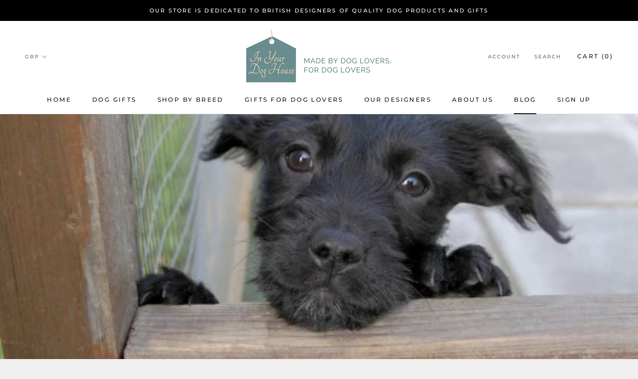

--- FILE ---
content_type: text/html; charset=utf-8
request_url: https://www.inyourdoghousegifts.com/blogs/in-your-dog-house-gifts-blog/adopting-a-dog-what-do-i-need-to-know
body_size: 27061
content:
<!doctype html>

<html class="no-js" lang="en">
  <head><!--Content in content_for_header -->
<!--LayoutHub-Embed--><link rel="stylesheet" href="https://fonts.googleapis.com/css?display=swap&family=Public+Sans:100,200,300,400,500,600,700,800,900&display=swap|#ffce6e:100,200,300,400,500,600,700,800,900&display=swap" /><link rel="stylesheet" type="text/css" href="[data-uri]" media="all">
<!--LH--><!--/LayoutHub-Embed--><meta charset="utf-8"> 
    <meta http-equiv="X-UA-Compatible" content="IE=edge,chrome=1">
    <meta name="viewport" content="width=device-width, initial-scale=1.0, height=device-height, minimum-scale=1.0, user-scalable=0">
    <meta name="theme-color" content="">

    <title>
      Dog Adoption - Expert Advice From Leading UK Dogs Homes &ndash; In Your Dog House Gifts
    </title><meta name="description" content="For this blog we decided to look in to the process of adopting a dog and the frequently asked questions surrounding that. We reached out to various dog rehoming centres for key advice they would give someone looking to adopt, as well as suggestions on what areas to cover."><link rel="canonical" href="https://www.inyourdoghousegifts.com/blogs/in-your-dog-house-gifts-blog/adopting-a-dog-what-do-i-need-to-know"><link rel="shortcut icon" href="//www.inyourdoghousegifts.com/cdn/shop/files/png_verson_24c69b4b-bc2e-43fa-9853-51449dfa3ba7_32x32.png?v=1738431500" type="image/png"><meta property="og:type" content="article">
  <meta property="og:title" content="Dog Adoption - Expert Advice From Leading UK Dogs Homes"><meta property="og:image" content="http://www.inyourdoghousegifts.com/cdn/shop/articles/dogrehoming-article_grande.jpg?v=1647609745">
    <meta property="og:image:secure_url" content="https://www.inyourdoghousegifts.com/cdn/shop/articles/dogrehoming-article_grande.jpg?v=1647609745"><meta property="og:description" content="For this blog we decided to look in to the process of adopting a dog and the frequently asked questions surrounding that. We reached out to various dog rehoming centres for key advice they would give someone looking to adopt, as well as suggestions on what areas to cover."><meta property="og:url" content="https://www.inyourdoghousegifts.com/blogs/in-your-dog-house-gifts-blog/adopting-a-dog-what-do-i-need-to-know">
<meta property="og:site_name" content="In Your Dog House Gifts"><meta name="twitter:card" content="summary"><meta name="twitter:title" content="Dog Adoption - Expert Advice From Leading UK Dogs Homes">
  <meta name="twitter:description" content="For this blog we decided to look in to the process of adopting a dog and the frequently asked questions surrounding that. We reached out to various dog rehoming centres for key advice they would give someone looking to adopt, as well as suggestions on what areas to cover. We also posted about this on our Facebook page to gather the thoughts of our followers and experienced opinions of those who have previously adopted dogs. Hopefully this helps answer any concerns or pre-conceived notions you have regarding dog rehoming."><meta name="twitter:image" content="https://www.inyourdoghousegifts.com/cdn/shop/articles/dogrehoming-article_600x600_crop_center.jpg?v=1647609745">

  <script>window.performance && window.performance.mark && window.performance.mark('shopify.content_for_header.start');</script><meta name="google-site-verification" content="wv0QMKk9aQl84XPzSgnZoFUlxa6AlO8wnMH2U8KdyO0">
<meta name="google-site-verification" content="BX2DiXPHjVxO7cUDBpWs4Ye8Xc8J2EUe-QeQZDNcQ4o">
<meta id="shopify-digital-wallet" name="shopify-digital-wallet" content="/12954937/digital_wallets/dialog">
<meta name="shopify-checkout-api-token" content="107655105921b560f6cb352d3ed49481">
<meta id="in-context-paypal-metadata" data-shop-id="12954937" data-venmo-supported="false" data-environment="production" data-locale="en_US" data-paypal-v4="true" data-currency="GBP">
<link rel="alternate" type="application/atom+xml" title="Feed" href="/blogs/in-your-dog-house-gifts-blog.atom" />
<script async="async" src="/checkouts/internal/preloads.js?locale=en-GB"></script>
<script id="shopify-features" type="application/json">{"accessToken":"107655105921b560f6cb352d3ed49481","betas":["rich-media-storefront-analytics"],"domain":"www.inyourdoghousegifts.com","predictiveSearch":true,"shopId":12954937,"locale":"en"}</script>
<script>var Shopify = Shopify || {};
Shopify.shop = "in-your-dog-house-gifts.myshopify.com";
Shopify.locale = "en";
Shopify.currency = {"active":"GBP","rate":"1.0"};
Shopify.country = "GB";
Shopify.theme = {"name":"Prestige","id":10573283351,"schema_name":"Prestige","schema_version":"1.2.4","theme_store_id":855,"role":"main"};
Shopify.theme.handle = "null";
Shopify.theme.style = {"id":null,"handle":null};
Shopify.cdnHost = "www.inyourdoghousegifts.com/cdn";
Shopify.routes = Shopify.routes || {};
Shopify.routes.root = "/";</script>
<script type="module">!function(o){(o.Shopify=o.Shopify||{}).modules=!0}(window);</script>
<script>!function(o){function n(){var o=[];function n(){o.push(Array.prototype.slice.apply(arguments))}return n.q=o,n}var t=o.Shopify=o.Shopify||{};t.loadFeatures=n(),t.autoloadFeatures=n()}(window);</script>
<script id="shop-js-analytics" type="application/json">{"pageType":"article"}</script>
<script defer="defer" async type="module" src="//www.inyourdoghousegifts.com/cdn/shopifycloud/shop-js/modules/v2/client.init-shop-cart-sync_BdyHc3Nr.en.esm.js"></script>
<script defer="defer" async type="module" src="//www.inyourdoghousegifts.com/cdn/shopifycloud/shop-js/modules/v2/chunk.common_Daul8nwZ.esm.js"></script>
<script type="module">
  await import("//www.inyourdoghousegifts.com/cdn/shopifycloud/shop-js/modules/v2/client.init-shop-cart-sync_BdyHc3Nr.en.esm.js");
await import("//www.inyourdoghousegifts.com/cdn/shopifycloud/shop-js/modules/v2/chunk.common_Daul8nwZ.esm.js");

  window.Shopify.SignInWithShop?.initShopCartSync?.({"fedCMEnabled":true,"windoidEnabled":true});

</script>
<script>(function() {
  var isLoaded = false;
  function asyncLoad() {
    if (isLoaded) return;
    isLoaded = true;
    var urls = ["https:\/\/sp-seller.webkul.com\/js\/download_prod.js?shop=in-your-dog-house-gifts.myshopify.com","https:\/\/sp-seller.webkul.com\/js\/seller_profile_tag.js?shop=in-your-dog-house-gifts.myshopify.com","https:\/\/sp-seller.webkul.com\/js\/vc_seller_profile.js?shop=in-your-dog-house-gifts.myshopify.com","\/\/www.powr.io\/powr.js?powr-token=in-your-dog-house-gifts.myshopify.com\u0026external-type=shopify\u0026shop=in-your-dog-house-gifts.myshopify.com","\/\/static.zotabox.com\/7\/1\/71d57e54c3097e85a2cc7c64b696ae98\/widgets.js?shop=in-your-dog-house-gifts.myshopify.com","\/\/shopify.privy.com\/widget.js?shop=in-your-dog-house-gifts.myshopify.com","\/\/s3.amazonaws.com\/booster-eu-cookie\/in-your-dog-house-gifts.myshopify.com\/booster_eu_cookie.js?shop=in-your-dog-house-gifts.myshopify.com","https:\/\/app.layouthub.com\/shopify\/layouthub.js?shop=in-your-dog-house-gifts.myshopify.com","https:\/\/a.mailmunch.co\/widgets\/site-361785-030b4c59e7d52319222433ef25c83875b756873d.js?shop=in-your-dog-house-gifts.myshopify.com","https:\/\/chimpstatic.com\/mcjs-connected\/js\/users\/c59777fd9d17161e6a24bf492\/d220dcf6db4bcb8eeb1b5bfc7.js?shop=in-your-dog-house-gifts.myshopify.com","https:\/\/shopify.covet.pics\/covet-pics-widget-inject.js?shop=in-your-dog-house-gifts.myshopify.com","https:\/\/ecommplugins-scripts.trustpilot.com\/v2.1\/js\/header.min.js?settings=eyJrZXkiOiJ5aHZnNnlaR0ltelNlbFdoIiwicyI6InNrdSJ9\u0026shop=in-your-dog-house-gifts.myshopify.com","https:\/\/ecommplugins-trustboxsettings.trustpilot.com\/in-your-dog-house-gifts.myshopify.com.js?settings=1700604183057\u0026shop=in-your-dog-house-gifts.myshopify.com","https:\/\/widget.trustpilot.com\/bootstrap\/v5\/tp.widget.sync.bootstrap.min.js?shop=in-your-dog-house-gifts.myshopify.com"];
    for (var i = 0; i < urls.length; i++) {
      var s = document.createElement('script');
      s.type = 'text/javascript';
      s.async = true;
      s.src = urls[i];
      var x = document.getElementsByTagName('script')[0];
      x.parentNode.insertBefore(s, x);
    }
  };
  if(window.attachEvent) {
    window.attachEvent('onload', asyncLoad);
  } else {
    window.addEventListener('load', asyncLoad, false);
  }
})();</script>
<script id="__st">var __st={"a":12954937,"offset":0,"reqid":"310489d2-fd20-46f4-a041-f75a2626d8d3-1769027612","pageurl":"www.inyourdoghousegifts.com\/blogs\/in-your-dog-house-gifts-blog\/adopting-a-dog-what-do-i-need-to-know","s":"articles-558015479855","u":"4c28123da276","p":"article","rtyp":"article","rid":558015479855};</script>
<script>window.ShopifyPaypalV4VisibilityTracking = true;</script>
<script id="captcha-bootstrap">!function(){'use strict';const t='contact',e='account',n='new_comment',o=[[t,t],['blogs',n],['comments',n],[t,'customer']],c=[[e,'customer_login'],[e,'guest_login'],[e,'recover_customer_password'],[e,'create_customer']],r=t=>t.map((([t,e])=>`form[action*='/${t}']:not([data-nocaptcha='true']) input[name='form_type'][value='${e}']`)).join(','),a=t=>()=>t?[...document.querySelectorAll(t)].map((t=>t.form)):[];function s(){const t=[...o],e=r(t);return a(e)}const i='password',u='form_key',d=['recaptcha-v3-token','g-recaptcha-response','h-captcha-response',i],f=()=>{try{return window.sessionStorage}catch{return}},m='__shopify_v',_=t=>t.elements[u];function p(t,e,n=!1){try{const o=window.sessionStorage,c=JSON.parse(o.getItem(e)),{data:r}=function(t){const{data:e,action:n}=t;return t[m]||n?{data:e,action:n}:{data:t,action:n}}(c);for(const[e,n]of Object.entries(r))t.elements[e]&&(t.elements[e].value=n);n&&o.removeItem(e)}catch(o){console.error('form repopulation failed',{error:o})}}const l='form_type',E='cptcha';function T(t){t.dataset[E]=!0}const w=window,h=w.document,L='Shopify',v='ce_forms',y='captcha';let A=!1;((t,e)=>{const n=(g='f06e6c50-85a8-45c8-87d0-21a2b65856fe',I='https://cdn.shopify.com/shopifycloud/storefront-forms-hcaptcha/ce_storefront_forms_captcha_hcaptcha.v1.5.2.iife.js',D={infoText:'Protected by hCaptcha',privacyText:'Privacy',termsText:'Terms'},(t,e,n)=>{const o=w[L][v],c=o.bindForm;if(c)return c(t,g,e,D).then(n);var r;o.q.push([[t,g,e,D],n]),r=I,A||(h.body.append(Object.assign(h.createElement('script'),{id:'captcha-provider',async:!0,src:r})),A=!0)});var g,I,D;w[L]=w[L]||{},w[L][v]=w[L][v]||{},w[L][v].q=[],w[L][y]=w[L][y]||{},w[L][y].protect=function(t,e){n(t,void 0,e),T(t)},Object.freeze(w[L][y]),function(t,e,n,w,h,L){const[v,y,A,g]=function(t,e,n){const i=e?o:[],u=t?c:[],d=[...i,...u],f=r(d),m=r(i),_=r(d.filter((([t,e])=>n.includes(e))));return[a(f),a(m),a(_),s()]}(w,h,L),I=t=>{const e=t.target;return e instanceof HTMLFormElement?e:e&&e.form},D=t=>v().includes(t);t.addEventListener('submit',(t=>{const e=I(t);if(!e)return;const n=D(e)&&!e.dataset.hcaptchaBound&&!e.dataset.recaptchaBound,o=_(e),c=g().includes(e)&&(!o||!o.value);(n||c)&&t.preventDefault(),c&&!n&&(function(t){try{if(!f())return;!function(t){const e=f();if(!e)return;const n=_(t);if(!n)return;const o=n.value;o&&e.removeItem(o)}(t);const e=Array.from(Array(32),(()=>Math.random().toString(36)[2])).join('');!function(t,e){_(t)||t.append(Object.assign(document.createElement('input'),{type:'hidden',name:u})),t.elements[u].value=e}(t,e),function(t,e){const n=f();if(!n)return;const o=[...t.querySelectorAll(`input[type='${i}']`)].map((({name:t})=>t)),c=[...d,...o],r={};for(const[a,s]of new FormData(t).entries())c.includes(a)||(r[a]=s);n.setItem(e,JSON.stringify({[m]:1,action:t.action,data:r}))}(t,e)}catch(e){console.error('failed to persist form',e)}}(e),e.submit())}));const S=(t,e)=>{t&&!t.dataset[E]&&(n(t,e.some((e=>e===t))),T(t))};for(const o of['focusin','change'])t.addEventListener(o,(t=>{const e=I(t);D(e)&&S(e,y())}));const B=e.get('form_key'),M=e.get(l),P=B&&M;t.addEventListener('DOMContentLoaded',(()=>{const t=y();if(P)for(const e of t)e.elements[l].value===M&&p(e,B);[...new Set([...A(),...v().filter((t=>'true'===t.dataset.shopifyCaptcha))])].forEach((e=>S(e,t)))}))}(h,new URLSearchParams(w.location.search),n,t,e,['guest_login'])})(!0,!0)}();</script>
<script integrity="sha256-4kQ18oKyAcykRKYeNunJcIwy7WH5gtpwJnB7kiuLZ1E=" data-source-attribution="shopify.loadfeatures" defer="defer" src="//www.inyourdoghousegifts.com/cdn/shopifycloud/storefront/assets/storefront/load_feature-a0a9edcb.js" crossorigin="anonymous"></script>
<script data-source-attribution="shopify.dynamic_checkout.dynamic.init">var Shopify=Shopify||{};Shopify.PaymentButton=Shopify.PaymentButton||{isStorefrontPortableWallets:!0,init:function(){window.Shopify.PaymentButton.init=function(){};var t=document.createElement("script");t.src="https://www.inyourdoghousegifts.com/cdn/shopifycloud/portable-wallets/latest/portable-wallets.en.js",t.type="module",document.head.appendChild(t)}};
</script>
<script data-source-attribution="shopify.dynamic_checkout.buyer_consent">
  function portableWalletsHideBuyerConsent(e){var t=document.getElementById("shopify-buyer-consent"),n=document.getElementById("shopify-subscription-policy-button");t&&n&&(t.classList.add("hidden"),t.setAttribute("aria-hidden","true"),n.removeEventListener("click",e))}function portableWalletsShowBuyerConsent(e){var t=document.getElementById("shopify-buyer-consent"),n=document.getElementById("shopify-subscription-policy-button");t&&n&&(t.classList.remove("hidden"),t.removeAttribute("aria-hidden"),n.addEventListener("click",e))}window.Shopify?.PaymentButton&&(window.Shopify.PaymentButton.hideBuyerConsent=portableWalletsHideBuyerConsent,window.Shopify.PaymentButton.showBuyerConsent=portableWalletsShowBuyerConsent);
</script>
<script data-source-attribution="shopify.dynamic_checkout.cart.bootstrap">document.addEventListener("DOMContentLoaded",(function(){function t(){return document.querySelector("shopify-accelerated-checkout-cart, shopify-accelerated-checkout")}if(t())Shopify.PaymentButton.init();else{new MutationObserver((function(e,n){t()&&(Shopify.PaymentButton.init(),n.disconnect())})).observe(document.body,{childList:!0,subtree:!0})}}));
</script>
<link id="shopify-accelerated-checkout-styles" rel="stylesheet" media="screen" href="https://www.inyourdoghousegifts.com/cdn/shopifycloud/portable-wallets/latest/accelerated-checkout-backwards-compat.css" crossorigin="anonymous">
<style id="shopify-accelerated-checkout-cart">
        #shopify-buyer-consent {
  margin-top: 1em;
  display: inline-block;
  width: 100%;
}

#shopify-buyer-consent.hidden {
  display: none;
}

#shopify-subscription-policy-button {
  background: none;
  border: none;
  padding: 0;
  text-decoration: underline;
  font-size: inherit;
  cursor: pointer;
}

#shopify-subscription-policy-button::before {
  box-shadow: none;
}

      </style>

<script>window.performance && window.performance.mark && window.performance.mark('shopify.content_for_header.end');</script>

    <link rel="stylesheet" href="//www.inyourdoghousegifts.com/cdn/shop/t/17/assets/theme.scss.css?v=155805899612418616881759251255">

    <script>
      // This allows to expose several variables to the global scope, to be used in scripts
      window.theme = {
        template: "article",
        shopCurrency: "GBP",
        moneyFormat: "£{{amount}}",
        moneyWithCurrencyFormat: "£{{amount}} GBP",
        currencyConversionEnabled: true,
        currencyConversionMoneyFormat: "money_format",
        currencyConversionRoundAmounts: true,
        productImageSize: "natural",
        searchMode: "product,article",
        showPageTransition: true,
        showElementStaggering: true,
        showImageZooming: true,
        enableExperimentalResizeObserver: false
      };

      window.languages = {
        cartAddNote: "Is this a gift? Enter a special message for the recipient here.",
        cartEditNote: "Edit Order Note",
        productImageLoadingError: "This image could not be loaded. Please try to reload the page.",
        productFormAddToCart: "Add to cart",
        productFormUnavailable: "Unavailable",
        productFormSoldOut: "Sold Out",
        shippingEstimatorOneResult: "1 option available:",
        shippingEstimatorMoreResults: "{{count}} options available:",
        shippingEstimatorNoResults: "No shipping could be found"
      };

      window.lazySizesConfig = {
        loadHidden: false,
        hFac: 0.5,
        expFactor: 2,
        ricTimeout: 150,
        lazyClass: 'Image--lazyLoad',
        loadingClass: 'Image--lazyLoading',
        loadedClass: 'Image--lazyLoaded'
      };

      document.documentElement.className = document.documentElement.className.replace('no-js', 'js');
      document.documentElement.style.setProperty('--window-height', window.innerHeight + 'px');

      // We do a quick detection of some features (we could use Modernizr but for so little...)
      (function() {
        document.documentElement.className += ((window.CSS && window.CSS.supports('(position: sticky) or (position: -webkit-sticky)')) ? ' supports-sticky' : ' no-supports-sticky');
        document.documentElement.className += (window.matchMedia('(-moz-touch-enabled: 1), (hover: none)')).matches ? ' no-supports-hover' : ' supports-hover';
      }());

      window.onpageshow = function (event) {
        if (event.persisted) {
          window.location.reload();
        }
      };
    </script>

    <script src="//www.inyourdoghousegifts.com/cdn/shop/t/17/assets/lazysizes.min.js?v=174358363404432586981536304199" async></script>

    
      <script src="//cdn.shopify.com/s/javascripts/currencies.js" defer></script>
    
<script src="https://polyfill-fastly.net/v2/polyfill.min.js?features=fetch,Element.prototype.closest,Element.prototype.remove,Element.prototype.classList,Array.prototype.includes,Array.prototype.fill,Object.assign,CustomEvent,IntersectionObserver,IntersectionObserverEntry" defer></script>
    <script src="//www.inyourdoghousegifts.com/cdn/shop/t/17/assets/libs.min.js?v=88466822118989791001536304199" defer></script>
    <script src="//www.inyourdoghousegifts.com/cdn/shop/t/17/assets/theme.min.js?v=180051770012850703421536304200" defer></script>
    <script src="//www.inyourdoghousegifts.com/cdn/shop/t/17/assets/custom.js?v=8814717088703906631536304199" defer></script>

    
  <script type="application/ld+json">
  {
    "@context": "http://schema.org",
    "@type": "BlogPosting",
    "mainEntityOfPage": "/blogs/in-your-dog-house-gifts-blog/adopting-a-dog-what-do-i-need-to-know",
    "articleSection": "In Your Dog House Gifts Blog",
    "keywords": "#cheltenhamanimalshelter, #dogadoption, #dogadvice, #doghelp, #doglife, #doglover, #doglovers, #dogs, #dogstrust, #manytearsanimalrescue, #mentalhealth, advice for dog owners, community, companionship, dog adoption, dog advice, dog blog, dog boarding, dog care, dog friendly, dog hosting, dog love, dog society, dog support, dog tips, good cause, pet advice, puppies, puppy, tips for dog owners",
    "headline": "Dog Adoption - Expert Advice From Leading UK Dogs Homes",
    "description": "For this blog we decided to look in to the process of adopting a dog and the frequently asked questions surrounding that. We reached out...",
    "dateCreated": "2022-03-15T11:43:46",
    "datePublished": "2022-03-22T10:14:41",
    "dateModified": "2022-03-22T10:14:41",
    "image": {
      "@type": "ImageObject",
      "url": "https://www.inyourdoghousegifts.com/cdn/shop/articles/dogrehoming-article_1024x1024.jpg?v=1647609745",
      "image": "https://www.inyourdoghousegifts.com/cdn/shop/articles/dogrehoming-article_1024x1024.jpg?v=1647609745",
      "name": "Dog Adoption - Expert Advice From Leading UK Dogs Homes",
      "width": 1024,
      "height": 1024
    },
    "author": {
      "@type": "Person",
      "name": " ",
      "givenName": null,
      "familyName": null
    },
    "publisher": {
      "@type": "Organization",
      "name": "In Your Dog House Gifts",
      "logo": {
        "@type": "ImageObject",
        "url": "https://www.inyourdoghousegifts.com/cdn/shop/t/17/assets/logo.png?v=5694",
        "image": "https://www.inyourdoghousegifts.com/cdn/shop/t/17/assets/logo.png?v=5694",
        "name": "In Your Dog House Gifts",
        "width": 100,
        "height": 100
      }
    },
    "commentCount": 0,
    "comment": []
  }
  </script>


    <meta name="google-site-verification" content="3waP743kMPh3q17sezVTx2tLBlDy35LvWLHkC5Bt0X0" />
  
  <script src="https://cdn.shopify.com/extensions/8d2c31d3-a828-4daf-820f-80b7f8e01c39/nova-eu-cookie-bar-gdpr-4/assets/nova-cookie-app-embed.js" type="text/javascript" defer="defer"></script>
<link href="https://cdn.shopify.com/extensions/8d2c31d3-a828-4daf-820f-80b7f8e01c39/nova-eu-cookie-bar-gdpr-4/assets/nova-cookie.css" rel="stylesheet" type="text/css" media="all">
<link href="https://monorail-edge.shopifysvc.com" rel="dns-prefetch">
<script>(function(){if ("sendBeacon" in navigator && "performance" in window) {try {var session_token_from_headers = performance.getEntriesByType('navigation')[0].serverTiming.find(x => x.name == '_s').description;} catch {var session_token_from_headers = undefined;}var session_cookie_matches = document.cookie.match(/_shopify_s=([^;]*)/);var session_token_from_cookie = session_cookie_matches && session_cookie_matches.length === 2 ? session_cookie_matches[1] : "";var session_token = session_token_from_headers || session_token_from_cookie || "";function handle_abandonment_event(e) {var entries = performance.getEntries().filter(function(entry) {return /monorail-edge.shopifysvc.com/.test(entry.name);});if (!window.abandonment_tracked && entries.length === 0) {window.abandonment_tracked = true;var currentMs = Date.now();var navigation_start = performance.timing.navigationStart;var payload = {shop_id: 12954937,url: window.location.href,navigation_start,duration: currentMs - navigation_start,session_token,page_type: "article"};window.navigator.sendBeacon("https://monorail-edge.shopifysvc.com/v1/produce", JSON.stringify({schema_id: "online_store_buyer_site_abandonment/1.1",payload: payload,metadata: {event_created_at_ms: currentMs,event_sent_at_ms: currentMs}}));}}window.addEventListener('pagehide', handle_abandonment_event);}}());</script>
<script id="web-pixels-manager-setup">(function e(e,d,r,n,o){if(void 0===o&&(o={}),!Boolean(null===(a=null===(i=window.Shopify)||void 0===i?void 0:i.analytics)||void 0===a?void 0:a.replayQueue)){var i,a;window.Shopify=window.Shopify||{};var t=window.Shopify;t.analytics=t.analytics||{};var s=t.analytics;s.replayQueue=[],s.publish=function(e,d,r){return s.replayQueue.push([e,d,r]),!0};try{self.performance.mark("wpm:start")}catch(e){}var l=function(){var e={modern:/Edge?\/(1{2}[4-9]|1[2-9]\d|[2-9]\d{2}|\d{4,})\.\d+(\.\d+|)|Firefox\/(1{2}[4-9]|1[2-9]\d|[2-9]\d{2}|\d{4,})\.\d+(\.\d+|)|Chrom(ium|e)\/(9{2}|\d{3,})\.\d+(\.\d+|)|(Maci|X1{2}).+ Version\/(15\.\d+|(1[6-9]|[2-9]\d|\d{3,})\.\d+)([,.]\d+|)( \(\w+\)|)( Mobile\/\w+|) Safari\/|Chrome.+OPR\/(9{2}|\d{3,})\.\d+\.\d+|(CPU[ +]OS|iPhone[ +]OS|CPU[ +]iPhone|CPU IPhone OS|CPU iPad OS)[ +]+(15[._]\d+|(1[6-9]|[2-9]\d|\d{3,})[._]\d+)([._]\d+|)|Android:?[ /-](13[3-9]|1[4-9]\d|[2-9]\d{2}|\d{4,})(\.\d+|)(\.\d+|)|Android.+Firefox\/(13[5-9]|1[4-9]\d|[2-9]\d{2}|\d{4,})\.\d+(\.\d+|)|Android.+Chrom(ium|e)\/(13[3-9]|1[4-9]\d|[2-9]\d{2}|\d{4,})\.\d+(\.\d+|)|SamsungBrowser\/([2-9]\d|\d{3,})\.\d+/,legacy:/Edge?\/(1[6-9]|[2-9]\d|\d{3,})\.\d+(\.\d+|)|Firefox\/(5[4-9]|[6-9]\d|\d{3,})\.\d+(\.\d+|)|Chrom(ium|e)\/(5[1-9]|[6-9]\d|\d{3,})\.\d+(\.\d+|)([\d.]+$|.*Safari\/(?![\d.]+ Edge\/[\d.]+$))|(Maci|X1{2}).+ Version\/(10\.\d+|(1[1-9]|[2-9]\d|\d{3,})\.\d+)([,.]\d+|)( \(\w+\)|)( Mobile\/\w+|) Safari\/|Chrome.+OPR\/(3[89]|[4-9]\d|\d{3,})\.\d+\.\d+|(CPU[ +]OS|iPhone[ +]OS|CPU[ +]iPhone|CPU IPhone OS|CPU iPad OS)[ +]+(10[._]\d+|(1[1-9]|[2-9]\d|\d{3,})[._]\d+)([._]\d+|)|Android:?[ /-](13[3-9]|1[4-9]\d|[2-9]\d{2}|\d{4,})(\.\d+|)(\.\d+|)|Mobile Safari.+OPR\/([89]\d|\d{3,})\.\d+\.\d+|Android.+Firefox\/(13[5-9]|1[4-9]\d|[2-9]\d{2}|\d{4,})\.\d+(\.\d+|)|Android.+Chrom(ium|e)\/(13[3-9]|1[4-9]\d|[2-9]\d{2}|\d{4,})\.\d+(\.\d+|)|Android.+(UC? ?Browser|UCWEB|U3)[ /]?(15\.([5-9]|\d{2,})|(1[6-9]|[2-9]\d|\d{3,})\.\d+)\.\d+|SamsungBrowser\/(5\.\d+|([6-9]|\d{2,})\.\d+)|Android.+MQ{2}Browser\/(14(\.(9|\d{2,})|)|(1[5-9]|[2-9]\d|\d{3,})(\.\d+|))(\.\d+|)|K[Aa][Ii]OS\/(3\.\d+|([4-9]|\d{2,})\.\d+)(\.\d+|)/},d=e.modern,r=e.legacy,n=navigator.userAgent;return n.match(d)?"modern":n.match(r)?"legacy":"unknown"}(),u="modern"===l?"modern":"legacy",c=(null!=n?n:{modern:"",legacy:""})[u],f=function(e){return[e.baseUrl,"/wpm","/b",e.hashVersion,"modern"===e.buildTarget?"m":"l",".js"].join("")}({baseUrl:d,hashVersion:r,buildTarget:u}),m=function(e){var d=e.version,r=e.bundleTarget,n=e.surface,o=e.pageUrl,i=e.monorailEndpoint;return{emit:function(e){var a=e.status,t=e.errorMsg,s=(new Date).getTime(),l=JSON.stringify({metadata:{event_sent_at_ms:s},events:[{schema_id:"web_pixels_manager_load/3.1",payload:{version:d,bundle_target:r,page_url:o,status:a,surface:n,error_msg:t},metadata:{event_created_at_ms:s}}]});if(!i)return console&&console.warn&&console.warn("[Web Pixels Manager] No Monorail endpoint provided, skipping logging."),!1;try{return self.navigator.sendBeacon.bind(self.navigator)(i,l)}catch(e){}var u=new XMLHttpRequest;try{return u.open("POST",i,!0),u.setRequestHeader("Content-Type","text/plain"),u.send(l),!0}catch(e){return console&&console.warn&&console.warn("[Web Pixels Manager] Got an unhandled error while logging to Monorail."),!1}}}}({version:r,bundleTarget:l,surface:e.surface,pageUrl:self.location.href,monorailEndpoint:e.monorailEndpoint});try{o.browserTarget=l,function(e){var d=e.src,r=e.async,n=void 0===r||r,o=e.onload,i=e.onerror,a=e.sri,t=e.scriptDataAttributes,s=void 0===t?{}:t,l=document.createElement("script"),u=document.querySelector("head"),c=document.querySelector("body");if(l.async=n,l.src=d,a&&(l.integrity=a,l.crossOrigin="anonymous"),s)for(var f in s)if(Object.prototype.hasOwnProperty.call(s,f))try{l.dataset[f]=s[f]}catch(e){}if(o&&l.addEventListener("load",o),i&&l.addEventListener("error",i),u)u.appendChild(l);else{if(!c)throw new Error("Did not find a head or body element to append the script");c.appendChild(l)}}({src:f,async:!0,onload:function(){if(!function(){var e,d;return Boolean(null===(d=null===(e=window.Shopify)||void 0===e?void 0:e.analytics)||void 0===d?void 0:d.initialized)}()){var d=window.webPixelsManager.init(e)||void 0;if(d){var r=window.Shopify.analytics;r.replayQueue.forEach((function(e){var r=e[0],n=e[1],o=e[2];d.publishCustomEvent(r,n,o)})),r.replayQueue=[],r.publish=d.publishCustomEvent,r.visitor=d.visitor,r.initialized=!0}}},onerror:function(){return m.emit({status:"failed",errorMsg:"".concat(f," has failed to load")})},sri:function(e){var d=/^sha384-[A-Za-z0-9+/=]+$/;return"string"==typeof e&&d.test(e)}(c)?c:"",scriptDataAttributes:o}),m.emit({status:"loading"})}catch(e){m.emit({status:"failed",errorMsg:(null==e?void 0:e.message)||"Unknown error"})}}})({shopId: 12954937,storefrontBaseUrl: "https://www.inyourdoghousegifts.com",extensionsBaseUrl: "https://extensions.shopifycdn.com/cdn/shopifycloud/web-pixels-manager",monorailEndpoint: "https://monorail-edge.shopifysvc.com/unstable/produce_batch",surface: "storefront-renderer",enabledBetaFlags: ["2dca8a86"],webPixelsConfigList: [{"id":"930087287","configuration":"{\"config\":\"{\\\"pixel_id\\\":\\\"G-PLNV27PYKE\\\",\\\"target_country\\\":\\\"GB\\\",\\\"gtag_events\\\":[{\\\"type\\\":\\\"search\\\",\\\"action_label\\\":[\\\"G-PLNV27PYKE\\\",\\\"AW-10983883530\\\/OQ15CJG7_OIDEIqGw_Uo\\\"]},{\\\"type\\\":\\\"begin_checkout\\\",\\\"action_label\\\":[\\\"G-PLNV27PYKE\\\",\\\"AW-10983883530\\\/OrTeCI67_OIDEIqGw_Uo\\\"]},{\\\"type\\\":\\\"view_item\\\",\\\"action_label\\\":[\\\"G-PLNV27PYKE\\\",\\\"AW-10983883530\\\/mGUeCIi7_OIDEIqGw_Uo\\\",\\\"MC-78J4NTCVKX\\\"]},{\\\"type\\\":\\\"purchase\\\",\\\"action_label\\\":[\\\"G-PLNV27PYKE\\\",\\\"AW-10983883530\\\/FW-9CIW7_OIDEIqGw_Uo\\\",\\\"MC-78J4NTCVKX\\\"]},{\\\"type\\\":\\\"page_view\\\",\\\"action_label\\\":[\\\"G-PLNV27PYKE\\\",\\\"AW-10983883530\\\/ZtzaCIK7_OIDEIqGw_Uo\\\",\\\"MC-78J4NTCVKX\\\"]},{\\\"type\\\":\\\"add_payment_info\\\",\\\"action_label\\\":[\\\"G-PLNV27PYKE\\\",\\\"AW-10983883530\\\/S9QiCJS7_OIDEIqGw_Uo\\\"]},{\\\"type\\\":\\\"add_to_cart\\\",\\\"action_label\\\":[\\\"G-PLNV27PYKE\\\",\\\"AW-10983883530\\\/ifz4CIu7_OIDEIqGw_Uo\\\"]}],\\\"enable_monitoring_mode\\\":false}\"}","eventPayloadVersion":"v1","runtimeContext":"OPEN","scriptVersion":"b2a88bafab3e21179ed38636efcd8a93","type":"APP","apiClientId":1780363,"privacyPurposes":[],"dataSharingAdjustments":{"protectedCustomerApprovalScopes":["read_customer_address","read_customer_email","read_customer_name","read_customer_personal_data","read_customer_phone"]}},{"id":"401277229","configuration":"{\"pixel_id\":\"244717793441202\",\"pixel_type\":\"facebook_pixel\",\"metaapp_system_user_token\":\"-\"}","eventPayloadVersion":"v1","runtimeContext":"OPEN","scriptVersion":"ca16bc87fe92b6042fbaa3acc2fbdaa6","type":"APP","apiClientId":2329312,"privacyPurposes":["ANALYTICS","MARKETING","SALE_OF_DATA"],"dataSharingAdjustments":{"protectedCustomerApprovalScopes":["read_customer_address","read_customer_email","read_customer_name","read_customer_personal_data","read_customer_phone"]}},{"id":"165970221","configuration":"{\"tagID\":\"2613703308249\"}","eventPayloadVersion":"v1","runtimeContext":"STRICT","scriptVersion":"18031546ee651571ed29edbe71a3550b","type":"APP","apiClientId":3009811,"privacyPurposes":["ANALYTICS","MARKETING","SALE_OF_DATA"],"dataSharingAdjustments":{"protectedCustomerApprovalScopes":["read_customer_address","read_customer_email","read_customer_name","read_customer_personal_data","read_customer_phone"]}},{"id":"162726263","eventPayloadVersion":"v1","runtimeContext":"LAX","scriptVersion":"1","type":"CUSTOM","privacyPurposes":["MARKETING"],"name":"Meta pixel (migrated)"},{"id":"shopify-app-pixel","configuration":"{}","eventPayloadVersion":"v1","runtimeContext":"STRICT","scriptVersion":"0450","apiClientId":"shopify-pixel","type":"APP","privacyPurposes":["ANALYTICS","MARKETING"]},{"id":"shopify-custom-pixel","eventPayloadVersion":"v1","runtimeContext":"LAX","scriptVersion":"0450","apiClientId":"shopify-pixel","type":"CUSTOM","privacyPurposes":["ANALYTICS","MARKETING"]}],isMerchantRequest: false,initData: {"shop":{"name":"In Your Dog House Gifts","paymentSettings":{"currencyCode":"GBP"},"myshopifyDomain":"in-your-dog-house-gifts.myshopify.com","countryCode":"GB","storefrontUrl":"https:\/\/www.inyourdoghousegifts.com"},"customer":null,"cart":null,"checkout":null,"productVariants":[],"purchasingCompany":null},},"https://www.inyourdoghousegifts.com/cdn","fcfee988w5aeb613cpc8e4bc33m6693e112",{"modern":"","legacy":""},{"shopId":"12954937","storefrontBaseUrl":"https:\/\/www.inyourdoghousegifts.com","extensionBaseUrl":"https:\/\/extensions.shopifycdn.com\/cdn\/shopifycloud\/web-pixels-manager","surface":"storefront-renderer","enabledBetaFlags":"[\"2dca8a86\"]","isMerchantRequest":"false","hashVersion":"fcfee988w5aeb613cpc8e4bc33m6693e112","publish":"custom","events":"[[\"page_viewed\",{}]]"});</script><script>
  window.ShopifyAnalytics = window.ShopifyAnalytics || {};
  window.ShopifyAnalytics.meta = window.ShopifyAnalytics.meta || {};
  window.ShopifyAnalytics.meta.currency = 'GBP';
  var meta = {"page":{"pageType":"article","resourceType":"article","resourceId":558015479855,"requestId":"310489d2-fd20-46f4-a041-f75a2626d8d3-1769027612"}};
  for (var attr in meta) {
    window.ShopifyAnalytics.meta[attr] = meta[attr];
  }
</script>
<script class="analytics">
  (function () {
    var customDocumentWrite = function(content) {
      var jquery = null;

      if (window.jQuery) {
        jquery = window.jQuery;
      } else if (window.Checkout && window.Checkout.$) {
        jquery = window.Checkout.$;
      }

      if (jquery) {
        jquery('body').append(content);
      }
    };

    var hasLoggedConversion = function(token) {
      if (token) {
        return document.cookie.indexOf('loggedConversion=' + token) !== -1;
      }
      return false;
    }

    var setCookieIfConversion = function(token) {
      if (token) {
        var twoMonthsFromNow = new Date(Date.now());
        twoMonthsFromNow.setMonth(twoMonthsFromNow.getMonth() + 2);

        document.cookie = 'loggedConversion=' + token + '; expires=' + twoMonthsFromNow;
      }
    }

    var trekkie = window.ShopifyAnalytics.lib = window.trekkie = window.trekkie || [];
    if (trekkie.integrations) {
      return;
    }
    trekkie.methods = [
      'identify',
      'page',
      'ready',
      'track',
      'trackForm',
      'trackLink'
    ];
    trekkie.factory = function(method) {
      return function() {
        var args = Array.prototype.slice.call(arguments);
        args.unshift(method);
        trekkie.push(args);
        return trekkie;
      };
    };
    for (var i = 0; i < trekkie.methods.length; i++) {
      var key = trekkie.methods[i];
      trekkie[key] = trekkie.factory(key);
    }
    trekkie.load = function(config) {
      trekkie.config = config || {};
      trekkie.config.initialDocumentCookie = document.cookie;
      var first = document.getElementsByTagName('script')[0];
      var script = document.createElement('script');
      script.type = 'text/javascript';
      script.onerror = function(e) {
        var scriptFallback = document.createElement('script');
        scriptFallback.type = 'text/javascript';
        scriptFallback.onerror = function(error) {
                var Monorail = {
      produce: function produce(monorailDomain, schemaId, payload) {
        var currentMs = new Date().getTime();
        var event = {
          schema_id: schemaId,
          payload: payload,
          metadata: {
            event_created_at_ms: currentMs,
            event_sent_at_ms: currentMs
          }
        };
        return Monorail.sendRequest("https://" + monorailDomain + "/v1/produce", JSON.stringify(event));
      },
      sendRequest: function sendRequest(endpointUrl, payload) {
        // Try the sendBeacon API
        if (window && window.navigator && typeof window.navigator.sendBeacon === 'function' && typeof window.Blob === 'function' && !Monorail.isIos12()) {
          var blobData = new window.Blob([payload], {
            type: 'text/plain'
          });

          if (window.navigator.sendBeacon(endpointUrl, blobData)) {
            return true;
          } // sendBeacon was not successful

        } // XHR beacon

        var xhr = new XMLHttpRequest();

        try {
          xhr.open('POST', endpointUrl);
          xhr.setRequestHeader('Content-Type', 'text/plain');
          xhr.send(payload);
        } catch (e) {
          console.log(e);
        }

        return false;
      },
      isIos12: function isIos12() {
        return window.navigator.userAgent.lastIndexOf('iPhone; CPU iPhone OS 12_') !== -1 || window.navigator.userAgent.lastIndexOf('iPad; CPU OS 12_') !== -1;
      }
    };
    Monorail.produce('monorail-edge.shopifysvc.com',
      'trekkie_storefront_load_errors/1.1',
      {shop_id: 12954937,
      theme_id: 10573283351,
      app_name: "storefront",
      context_url: window.location.href,
      source_url: "//www.inyourdoghousegifts.com/cdn/s/trekkie.storefront.cd680fe47e6c39ca5d5df5f0a32d569bc48c0f27.min.js"});

        };
        scriptFallback.async = true;
        scriptFallback.src = '//www.inyourdoghousegifts.com/cdn/s/trekkie.storefront.cd680fe47e6c39ca5d5df5f0a32d569bc48c0f27.min.js';
        first.parentNode.insertBefore(scriptFallback, first);
      };
      script.async = true;
      script.src = '//www.inyourdoghousegifts.com/cdn/s/trekkie.storefront.cd680fe47e6c39ca5d5df5f0a32d569bc48c0f27.min.js';
      first.parentNode.insertBefore(script, first);
    };
    trekkie.load(
      {"Trekkie":{"appName":"storefront","development":false,"defaultAttributes":{"shopId":12954937,"isMerchantRequest":null,"themeId":10573283351,"themeCityHash":"14885477936926534004","contentLanguage":"en","currency":"GBP","eventMetadataId":"e28a58e2-6b13-4142-b115-a7b4d3c2f409"},"isServerSideCookieWritingEnabled":true,"monorailRegion":"shop_domain","enabledBetaFlags":["65f19447"]},"Session Attribution":{},"S2S":{"facebookCapiEnabled":true,"source":"trekkie-storefront-renderer","apiClientId":580111}}
    );

    var loaded = false;
    trekkie.ready(function() {
      if (loaded) return;
      loaded = true;

      window.ShopifyAnalytics.lib = window.trekkie;

      var originalDocumentWrite = document.write;
      document.write = customDocumentWrite;
      try { window.ShopifyAnalytics.merchantGoogleAnalytics.call(this); } catch(error) {};
      document.write = originalDocumentWrite;

      window.ShopifyAnalytics.lib.page(null,{"pageType":"article","resourceType":"article","resourceId":558015479855,"requestId":"310489d2-fd20-46f4-a041-f75a2626d8d3-1769027612","shopifyEmitted":true});

      var match = window.location.pathname.match(/checkouts\/(.+)\/(thank_you|post_purchase)/)
      var token = match? match[1]: undefined;
      if (!hasLoggedConversion(token)) {
        setCookieIfConversion(token);
        
      }
    });


        var eventsListenerScript = document.createElement('script');
        eventsListenerScript.async = true;
        eventsListenerScript.src = "//www.inyourdoghousegifts.com/cdn/shopifycloud/storefront/assets/shop_events_listener-3da45d37.js";
        document.getElementsByTagName('head')[0].appendChild(eventsListenerScript);

})();</script>
  <script>
  if (!window.ga || (window.ga && typeof window.ga !== 'function')) {
    window.ga = function ga() {
      (window.ga.q = window.ga.q || []).push(arguments);
      if (window.Shopify && window.Shopify.analytics && typeof window.Shopify.analytics.publish === 'function') {
        window.Shopify.analytics.publish("ga_stub_called", {}, {sendTo: "google_osp_migration"});
      }
      console.error("Shopify's Google Analytics stub called with:", Array.from(arguments), "\nSee https://help.shopify.com/manual/promoting-marketing/pixels/pixel-migration#google for more information.");
    };
    if (window.Shopify && window.Shopify.analytics && typeof window.Shopify.analytics.publish === 'function') {
      window.Shopify.analytics.publish("ga_stub_initialized", {}, {sendTo: "google_osp_migration"});
    }
  }
</script>
<script
  defer
  src="https://www.inyourdoghousegifts.com/cdn/shopifycloud/perf-kit/shopify-perf-kit-3.0.4.min.js"
  data-application="storefront-renderer"
  data-shop-id="12954937"
  data-render-region="gcp-us-east1"
  data-page-type="article"
  data-theme-instance-id="10573283351"
  data-theme-name="Prestige"
  data-theme-version="1.2.4"
  data-monorail-region="shop_domain"
  data-resource-timing-sampling-rate="10"
  data-shs="true"
  data-shs-beacon="true"
  data-shs-export-with-fetch="true"
  data-shs-logs-sample-rate="1"
  data-shs-beacon-endpoint="https://www.inyourdoghousegifts.com/api/collect"
></script>
</head>

  <body class="prestige--v1  template-article">
    <!-- Google Tag Manager (noscript) -->
<noscript><iframe src="https://www.googletagmanager.com/ns.html?id=GTM-KV3KWL2"
height="0" width="0" style="display:none;visibility:hidden"></iframe></noscript>
<!-- End Google Tag Manager (noscript) -->
    <a class="PageSkipLink u-visually-hidden" href="#main">Skip to content</a>
    <span class="LoadingBar"></span>
    <div class="PageOverlay"></div>
    <div class="PageTransition"></div>

    <div id="shopify-section-popup" class="shopify-section">

      <aside class="NewsletterPopup" data-section-id="popup" data-section-type="newsletter-popup" data-section-settings='
        {
          "apparitionDelay": 10,
          "showOnlyOnce": true
        }
      ' aria-hidden="true">
        <button class="NewsletterPopup__Close" data-action="close-popup" aria-label="Close"><svg class="Icon Icon--close" role="presentation" viewBox="0 0 16 14">
      <path d="M15 0L1 14m14 0L1 0" stroke="currentColor" fill="none" fill-rule="evenodd"></path>
    </svg></button><h2 class="NewsletterPopup__Heading Heading u-h2">Join Our Mailing List for 15% off</h2><div class="NewsletterPopup__Content">
            <p>Receive 15% off your first order.</p><p>Learn about updates on our most recent products, designers and exclusive discounts.</p>
          </div><form method="post" action="/contact#newsletter-popup" id="newsletter-popup" accept-charset="UTF-8" class="NewsletterPopup__Form"><input type="hidden" name="form_type" value="customer" /><input type="hidden" name="utf8" value="✓" /><input type="hidden" name="contact[tags]" value="newsletter">

              <input type="email" name="contact[email]" class="Form__Input" required="required" aria-label="Enter your email" placeholder="Enter your email">
              <button class="Form__Submit Button Button--primary Button--full" type="submit">Subscribe</button></form></aside></div>
    <div id="shopify-section-sidebar-menu" class="shopify-section"><section id="sidebar-menu" class="SidebarMenu Drawer Drawer--small Drawer--fromLeft" aria-hidden="true" data-section-id="sidebar-menu" data-section-type="sidebar-menu">
    <header class="Drawer__Header" data-drawer-animated-left>
      <button class="Drawer__Close Icon-Wrapper--clickable" data-action="close-drawer" data-drawer-id="sidebar-menu" aria-label="Close navigation"><svg class="Icon Icon--close" role="presentation" viewBox="0 0 16 14">
      <path d="M15 0L1 14m14 0L1 0" stroke="currentColor" fill="none" fill-rule="evenodd"></path>
    </svg></button>
    </header>

    <div class="Drawer__Content">
      <div class="Drawer__Main" data-drawer-animated-left data-scrollable>
        <div class="Drawer__Container">
          <nav class="SidebarMenu__Nav SidebarMenu__Nav--primary" aria-label="Sidebar navigation"><div class="Collapsible"><a href="/" class="Collapsible__Button Heading Link Link--primary u-h6">Home </a></div><div class="Collapsible"><button class="Collapsible__Button Heading u-h6" data-action="toggle-collapsible" aria-expanded="false">Dog Gifts<span class="Collapsible__Plus"></span>
                  </button>

                  <div class="Collapsible__Inner">
                    <div class="Collapsible__Content"><div class="Collapsible"><a href="/collections/dog-accessories" class="Collapsible__Button Heading Text--subdued Link Link--primary u-h7">Dog Accessories</a></div><div class="Collapsible"><a href="/collections/dog-bandanas" class="Collapsible__Button Heading Text--subdued Link Link--primary u-h7">Dog Bandanas</a></div><div class="Collapsible"><a href="/collections/dog-beds" class="Collapsible__Button Heading Text--subdued Link Link--primary u-h7">Dog Beds </a></div><div class="Collapsible"><a href="/collections/blankets" class="Collapsible__Button Heading Text--subdued Link Link--primary u-h7">Dog Blankets</a></div><div class="Collapsible"><a href="/collections/dog-bow-ties" class="Collapsible__Button Heading Text--subdued Link Link--primary u-h7">Dog Bow Ties</a></div><div class="Collapsible"><a href="/collections/dog-bowls" class="Collapsible__Button Heading Text--subdued Link Link--primary u-h7">Dog Bowls</a></div><div class="Collapsible"><a href="/collections/dog-coats" class="Collapsible__Button Heading Text--subdued Link Link--primary u-h7">Dog Coats</a></div><div class="Collapsible"><a href="/collections/dog-collars" class="Collapsible__Button Heading Text--subdued Link Link--primary u-h7">Dog Collars</a></div><div class="Collapsible"><a href="/collections/natural-dog-grooming-products" class="Collapsible__Button Heading Text--subdued Link Link--primary u-h7">Dog Grooming Natural Products</a></div><div class="Collapsible"><a href="/collections/dog-leads-harnesses" class="Collapsible__Button Heading Text--subdued Link Link--primary u-h7">Dog Leads &amp; Harnesses</a></div><div class="Collapsible"><a href="/collections/dog-mats" class="Collapsible__Button Heading Text--subdued Link Link--primary u-h7">Dog Mats</a></div><div class="Collapsible"><a href="/collections/organic-food-range" class="Collapsible__Button Heading Text--subdued Link Link--primary u-h7">Natural Food Range</a></div><div class="Collapsible"><a href="/collections/dog-food-storage-solutions" class="Collapsible__Button Heading Text--subdued Link Link--primary u-h7">Food Storage</a></div><div class="Collapsible"><a href="/collections/dog-safety-gates" class="Collapsible__Button Heading Text--subdued Link Link--primary u-h7">Safety Gates</a></div><div class="Collapsible"><a href="/collections/storage-for-dog-accessories" class="Collapsible__Button Heading Text--subdued Link Link--primary u-h7">Storage</a></div><div class="Collapsible"><a href="/collections/dog-toys-1" class="Collapsible__Button Heading Text--subdued Link Link--primary u-h7">Dog Toys</a></div><div class="Collapsible"><a href="/collections/travel-accessories" class="Collapsible__Button Heading Text--subdued Link Link--primary u-h7">Travel Accessories</a></div></div>
                  </div></div><div class="Collapsible"><button class="Collapsible__Button Heading u-h6" data-action="toggle-collapsible" aria-expanded="false">Shop by Breed<span class="Collapsible__Plus"></span>
                  </button>

                  <div class="Collapsible__Inner">
                    <div class="Collapsible__Content"><div class="Collapsible"><button class="Collapsible__Button Heading Text--subdued Link--primary u-h7" data-action="toggle-collapsible" aria-expanded="false">A-C<span class="Collapsible__Plus"></span>
                            </button>

                            <div class="Collapsible__Inner">
                              <div class="Collapsible__Content">
                                <ul class="Linklist Linklist--bordered Linklist--spacingLoose"><li class="Linklist__Item">
                                      <a href="/collections/basset-hound-themed-gifts" class="Text--subdued Link Link--primary">Basset Hound</a>
                                    </li><li class="Linklist__Item">
                                      <a href="/collections/beagle" class="Text--subdued Link Link--primary">Beagle</a>
                                    </li><li class="Linklist__Item">
                                      <a href="/collections/border-terrier" class="Text--subdued Link Link--primary">Border Terrier</a>
                                    </li><li class="Linklist__Item">
                                      <a href="/collections/boxer" class="Text--subdued Link Link--primary">Boxer</a>
                                    </li><li class="Linklist__Item">
                                      <a href="/collections/chihuahua" class="Text--subdued Link Link--primary">Chihuahua</a>
                                    </li><li class="Linklist__Item">
                                      <a href="/collections/cockapoo" class="Text--subdued Link Link--primary">Cockapoo</a>
                                    </li><li class="Linklist__Item">
                                      <a href="/collections/border-collie" class="Text--subdued Link Link--primary">Collie</a>
                                    </li></ul>
                              </div>
                            </div></div><div class="Collapsible"><button class="Collapsible__Button Heading Text--subdued Link--primary u-h7" data-action="toggle-collapsible" aria-expanded="false">D-G<span class="Collapsible__Plus"></span>
                            </button>

                            <div class="Collapsible__Inner">
                              <div class="Collapsible__Content">
                                <ul class="Linklist Linklist--bordered Linklist--spacingLoose"><li class="Linklist__Item">
                                      <a href="/collections/dachshund-gifts" class="Text--subdued Link Link--primary">Dachshund</a>
                                    </li><li class="Linklist__Item">
                                      <a href="/collections/wirehaired-dachshund" class="Text--subdued Link Link--primary">Dachshund - Wire Haired</a>
                                    </li><li class="Linklist__Item">
                                      <a href="/collections/dalmatian" class="Text--subdued Link Link--primary">Dalmatian</a>
                                    </li><li class="Linklist__Item">
                                      <a href="/collections/french-bulldog" class="Text--subdued Link Link--primary">French Bulldog / Bulldog</a>
                                    </li><li class="Linklist__Item">
                                      <a href="/collections/german-shepherd" class="Text--subdued Link Link--primary">German Shepherd</a>
                                    </li><li class="Linklist__Item">
                                      <a href="/collections/greyhound" class="Text--subdued Link Link--primary">Greyhound/Whippet</a>
                                    </li></ul>
                              </div>
                            </div></div><div class="Collapsible"><button class="Collapsible__Button Heading Text--subdued Link--primary u-h7" data-action="toggle-collapsible" aria-expanded="false">H-P<span class="Collapsible__Plus"></span>
                            </button>

                            <div class="Collapsible__Inner">
                              <div class="Collapsible__Content">
                                <ul class="Linklist Linklist--bordered Linklist--spacingLoose"><li class="Linklist__Item">
                                      <a href="/collections/husky" class="Text--subdued Link Link--primary">Husky</a>
                                    </li><li class="Linklist__Item">
                                      <a href="/collections/jack-russell-terrier" class="Text--subdued Link Link--primary">Jack Russell</a>
                                    </li><li class="Linklist__Item">
                                      <a href="/collections/labrador-retriever" class="Text--subdued Link Link--primary">Labrador / Retriever</a>
                                    </li><li class="Linklist__Item">
                                      <a href="/collections/lakeland-terrier" class="Text--subdued Link Link--primary">Lakeland Terrier</a>
                                    </li><li class="Linklist__Item">
                                      <a href="/collections/pointer" class="Text--subdued Link Link--primary">Pointer</a>
                                    </li><li class="Linklist__Item">
                                      <a href="/collections/poodle" class="Text--subdued Link Link--primary">Poodle</a>
                                    </li><li class="Linklist__Item">
                                      <a href="/collections/pug" class="Text--subdued Link Link--primary">Pug</a>
                                    </li></ul>
                              </div>
                            </div></div><div class="Collapsible"><button class="Collapsible__Button Heading Text--subdued Link--primary u-h7" data-action="toggle-collapsible" aria-expanded="false">Q-Z<span class="Collapsible__Plus"></span>
                            </button>

                            <div class="Collapsible__Inner">
                              <div class="Collapsible__Content">
                                <ul class="Linklist Linklist--bordered Linklist--spacingLoose"><li class="Linklist__Item">
                                      <a href="/collections/schnauzer" class="Text--subdued Link Link--primary">Schnauzer</a>
                                    </li><li class="Linklist__Item">
                                      <a href="/collections/scottish-terrier" class="Text--subdued Link Link--primary">Scottish Terrier</a>
                                    </li><li class="Linklist__Item">
                                      <a href="/collections/spaniel" class="Text--subdued Link Link--primary">Spaniel</a>
                                    </li><li class="Linklist__Item">
                                      <a href="/collections/staffies" class="Text--subdued Link Link--primary">Staffie</a>
                                    </li><li class="Linklist__Item">
                                      <a href="/collections/terrier" class="Text--subdued Link Link--primary">Terrier</a>
                                    </li><li class="Linklist__Item">
                                      <a href="/collections/vizsla" class="Text--subdued Link Link--primary">Vizsla</a>
                                    </li><li class="Linklist__Item">
                                      <a href="/collections/west-highland-terrier" class="Text--subdued Link Link--primary">West Highland Terrier</a>
                                    </li><li class="Linklist__Item">
                                      <a href="/collections/greyhound" class="Text--subdued Link Link--primary">Whippet</a>
                                    </li></ul>
                              </div>
                            </div></div><div class="Collapsible"><a href="/collections/multiple-breeds" class="Collapsible__Button Heading Text--subdued Link Link--primary u-h7">Multiple Breeds</a></div><div class="Collapsible"><a href="/collections/other-breeds" class="Collapsible__Button Heading Text--subdued Link Link--primary u-h7">Other Breeds</a></div></div>
                  </div></div><div class="Collapsible"><button class="Collapsible__Button Heading u-h6" data-action="toggle-collapsible" aria-expanded="false">Gifts for Dog Lovers<span class="Collapsible__Plus"></span>
                  </button>

                  <div class="Collapsible__Inner">
                    <div class="Collapsible__Content"><div class="Collapsible"><button class="Collapsible__Button Heading Text--subdued Link--primary u-h7" data-action="toggle-collapsible" aria-expanded="false">Accessories<span class="Collapsible__Plus"></span>
                            </button>

                            <div class="Collapsible__Inner">
                              <div class="Collapsible__Content">
                                <ul class="Linklist Linklist--bordered Linklist--spacingLoose"><li class="Linklist__Item">
                                      <a href="/collections/tote-bags" class="Text--subdued Link Link--primary">Bags &amp; Purses</a>
                                    </li><li class="Linklist__Item">
                                      <a href="/collections/makeup-bags" class="Text--subdued Link Link--primary">Makeup Bags</a>
                                    </li><li class="Linklist__Item">
                                      <a href="/collections/black-fox-metalcraft" class="Text--subdued Link Link--primary">Weathervanes</a>
                                    </li><li class="Linklist__Item">
                                      <a href="/collections/badges" class="Text--subdued Link Link--primary">Badges, Broaches &amp; Jewellery</a>
                                    </li><li class="Linklist__Item">
                                      <a href="/collections/dog-keyrings" class="Text--subdued Link Link--primary">Keyrings</a>
                                    </li><li class="Linklist__Item">
                                      <a href="/collections/phone-cases" class="Text--subdued Link Link--primary">Phone Case </a>
                                    </li><li class="Linklist__Item">
                                      <a href="/collections/pocket-mirrors" class="Text--subdued Link Link--primary">Pocket Mirrors </a>
                                    </li><li class="Linklist__Item">
                                      <a href="/collections/umberella" class="Text--subdued Link Link--primary">Umbrellas </a>
                                    </li></ul>
                              </div>
                            </div></div><div class="Collapsible"><button class="Collapsible__Button Heading Text--subdued Link--primary u-h7" data-action="toggle-collapsible" aria-expanded="false">Artwork<span class="Collapsible__Plus"></span>
                            </button>

                            <div class="Collapsible__Inner">
                              <div class="Collapsible__Content">
                                <ul class="Linklist Linklist--bordered Linklist--spacingLoose"><li class="Linklist__Item">
                                      <a href="/collections/pet-portraits" class="Text--subdued Link Link--primary">Pet Portraits</a>
                                    </li><li class="Linklist__Item">
                                      <a href="/collections/prints" class="Text--subdued Link Link--primary">Prints</a>
                                    </li></ul>
                              </div>
                            </div></div><div class="Collapsible"><button class="Collapsible__Button Heading Text--subdued Link--primary u-h7" data-action="toggle-collapsible" aria-expanded="false">Ceramics<span class="Collapsible__Plus"></span>
                            </button>

                            <div class="Collapsible__Inner">
                              <div class="Collapsible__Content">
                                <ul class="Linklist Linklist--bordered Linklist--spacingLoose"><li class="Linklist__Item">
                                      <a href="/collections/ceramic-hearts" class="Text--subdued Link Link--primary">Ceramic Hearts </a>
                                    </li><li class="Linklist__Item">
                                      <a href="/collections/dog-treat-jars" class="Text--subdued Link Link--primary">Dog Treat Jars</a>
                                    </li><li class="Linklist__Item">
                                      <a href="/collections/dog-bowls" class="Text--subdued Link Link--primary">Dog Bowls</a>
                                    </li><li class="Linklist__Item">
                                      <a href="/collections/mugs" class="Text--subdued Link Link--primary">Mugs</a>
                                    </li><li class="Linklist__Item">
                                      <a href="/products/wire-haired-dachshund-jug" class="Text--subdued Link Link--primary">Jugs</a>
                                    </li><li class="Linklist__Item">
                                      <a href="/collections/teapots" class="Text--subdued Link Link--primary">Teapots</a>
                                    </li></ul>
                              </div>
                            </div></div><div class="Collapsible"><button class="Collapsible__Button Heading Text--subdued Link--primary u-h7" data-action="toggle-collapsible" aria-expanded="false">Christmas<span class="Collapsible__Plus"></span>
                            </button>

                            <div class="Collapsible__Inner">
                              <div class="Collapsible__Content">
                                <ul class="Linklist Linklist--bordered Linklist--spacingLoose"><li class="Linklist__Item">
                                      <a href="/collections/christmas-cards-for-dog-lovers" class="Text--subdued Link Link--primary">Christmas Cards</a>
                                    </li><li class="Linklist__Item">
                                      <a href="/collections/christmas-dog-decorations" class="Text--subdued Link Link--primary">Christmas Decorations</a>
                                    </li><li class="Linklist__Item">
                                      <a href="/collections/christmas-collection" class="Text--subdued Link Link--primary">Christmas Gifts</a>
                                    </li></ul>
                              </div>
                            </div></div><div class="Collapsible"><a href="/collections/gift-sets" class="Collapsible__Button Heading Text--subdued Link Link--primary u-h7">Gift Sets </a></div><div class="Collapsible"><a href="/products/gift-card-in-your-dog-house-gifts" class="Collapsible__Button Heading Text--subdued Link Link--primary u-h7">Gift Vouchers</a></div><div class="Collapsible"><button class="Collapsible__Button Heading Text--subdued Link--primary u-h7" data-action="toggle-collapsible" aria-expanded="false">Homeware<span class="Collapsible__Plus"></span>
                            </button>

                            <div class="Collapsible__Inner">
                              <div class="Collapsible__Content">
                                <ul class="Linklist Linklist--bordered Linklist--spacingLoose"><li class="Linklist__Item">
                                      <a href="/collections/candles" class="Text--subdued Link Link--primary">Candles </a>
                                    </li><li class="Linklist__Item">
                                      <a href="/collections/coasters-placemats" class="Text--subdued Link Link--primary">Coasters / Placemats</a>
                                    </li><li class="Linklist__Item">
                                      <a href="/collections/cushions" class="Text--subdued Link Link--primary">Cushions</a>
                                    </li><li class="Linklist__Item">
                                      <a href="/collections/decorations" class="Text--subdued Link Link--primary">Decorations</a>
                                    </li><li class="Linklist__Item">
                                      <a href="/collections/door-mats" class="Text--subdued Link Link--primary">Door Mats</a>
                                    </li><li class="Linklist__Item">
                                      <a href="/collections/trays" class="Text--subdued Link Link--primary">Trays</a>
                                    </li></ul>
                              </div>
                            </div></div><div class="Collapsible"><button class="Collapsible__Button Heading Text--subdued Link--primary u-h7" data-action="toggle-collapsible" aria-expanded="false">Kitchenware<span class="Collapsible__Plus"></span>
                            </button>

                            <div class="Collapsible__Inner">
                              <div class="Collapsible__Content">
                                <ul class="Linklist Linklist--bordered Linklist--spacingLoose"><li class="Linklist__Item">
                                      <a href="/collections/aprons" class="Text--subdued Link Link--primary">Aprons</a>
                                    </li><li class="Linklist__Item">
                                      <a href="/collections/oven-gloves-dog-themed" class="Text--subdued Link Link--primary">Oven Gloves</a>
                                    </li><li class="Linklist__Item">
                                      <a href="/collections/tea-towels" class="Text--subdued Link Link--primary">Tea Towels</a>
                                    </li><li class="Linklist__Item">
                                      <a href="/collections/dog-themed-chopping-boards-cheese-boards" class="Text--subdued Link Link--primary">Chopping Boards / Cheese Boards</a>
                                    </li></ul>
                              </div>
                            </div></div><div class="Collapsible"><a href="/collections/personalised" class="Collapsible__Button Heading Text--subdued Link Link--primary u-h7">Personalised</a></div><div class="Collapsible"><button class="Collapsible__Button Heading Text--subdued Link--primary u-h7" data-action="toggle-collapsible" aria-expanded="false">Stationery<span class="Collapsible__Plus"></span>
                            </button>

                            <div class="Collapsible__Inner">
                              <div class="Collapsible__Content">
                                <ul class="Linklist Linklist--bordered Linklist--spacingLoose"><li class="Linklist__Item">
                                      <a href="/collections/gift-wrapping" class="Text--subdued Link Link--primary">Gift Wrapping</a>
                                    </li><li class="Linklist__Item">
                                      <a href="/collections/cards" class="Text--subdued Link Link--primary">Greeting Cards</a>
                                    </li><li class="Linklist__Item">
                                      <a href="/collections/notebooks" class="Text--subdued Link Link--primary">Notebooks</a>
                                    </li></ul>
                              </div>
                            </div></div></div>
                  </div></div><div class="Collapsible"><a href="/pages/designers" class="Collapsible__Button Heading Link Link--primary u-h6">Our Designers</a></div><div class="Collapsible"><button class="Collapsible__Button Heading u-h6" data-action="toggle-collapsible" aria-expanded="false">About Us<span class="Collapsible__Plus"></span>
                  </button>

                  <div class="Collapsible__Inner">
                    <div class="Collapsible__Content"><div class="Collapsible"><a href="/pages/about-us" class="Collapsible__Button Heading Text--subdued Link Link--primary u-h7">Our Story </a></div><div class="Collapsible"><a href="/pages/customer-feedback" class="Collapsible__Button Heading Text--subdued Link Link--primary u-h7">Customer Feedback</a></div><div class="Collapsible"><a href="/pages/copy-of-prices-postage-shipping" class="Collapsible__Button Heading Text--subdued Link Link--primary u-h7">Customer Information</a></div><div class="Collapsible"><a href="/pages/contact" class="Collapsible__Button Heading Text--subdued Link Link--primary u-h7">Contact Us</a></div><div class="Collapsible"><a href="/pages/great-dog-walk-together" class="Collapsible__Button Heading Text--subdued Link Link--primary u-h7">Great Dog Walk Together</a></div></div>
                  </div></div><div class="Collapsible"><a href="/blogs/in-your-dog-house-gifts-blog" class="Collapsible__Button Heading Link Link--primary u-h6">Blog</a></div><div class="Collapsible"><a href="/pages/newsletter" class="Collapsible__Button Heading Link Link--primary u-h6">Sign Up</a></div></nav><nav class="SidebarMenu__Nav SidebarMenu__Nav--secondary">
            <ul class="Linklist Linklist--spacingLoose"><li class="Linklist__Item">
                  <a href="/account/login" class="Text--subdued Link Link--primary">Account</a>
                </li><li class="Linklist__Item">
                <a href="/search" class="Text--subdued Link Link--primary" data-action="open-modal" aria-controls="Search">Search</a>
              </li>
            </ul>
          </nav>
        </div>
      </div><aside class="Drawer__Footer" data-drawer-animated-bottom><div class="SidebarMenu__CurrencySelector">
              <div class="Select Select--transparent">
                <select class="CurrencySelector__Select" title="Currency selector"><option value="GBP" selected="selected">GBP</option><option value="USD">USD</option><option value="CAD">CAD</option><option value="EUR">EUR</option></select><svg class="Icon Icon--select-arrow" role="presentation" viewBox="0 0 19 12">
      <polyline fill="none" stroke="currentColor" points="17 2 9.5 10 2 2" fill-rule="evenodd" stroke-width="2" stroke-linecap="square"></polyline>
    </svg></div>
            </div><ul class="SidebarMenu__Social HorizontalList HorizontalList--spacingFill">
    <li class="HorizontalList__Item">
      <a href="https://www.facebook.com/inyourdoghousegifts" class="Link Link--primary" target="_blank" rel="noopener" aria-label="Facebook">
        <span class="Icon-Wrapper--clickable"><svg class="Icon Icon--facebook" viewBox="0 0 9 17">
      <path d="M5.842 17V9.246h2.653l.398-3.023h-3.05v-1.93c0-.874.246-1.47 1.526-1.47H9V.118C8.718.082 7.75 0 6.623 0 4.27 0 2.66 1.408 2.66 3.994v2.23H0v3.022h2.66V17h3.182z"></path>
    </svg></span>
      </a>
    </li>

    
<li class="HorizontalList__Item">
      <a href="https://twitter.com/IYDHgifts" class="Link Link--primary" target="_blank" rel="noopener" aria-label="Twitter">
        <span class="Icon-Wrapper--clickable"><svg class="Icon Icon--twitter" role="presentation" viewBox="0 0 32 26">
      <path d="M32 3.077c-1.1748.525-2.4433.8748-3.768 1.031 1.356-.8123 2.3932-2.0995 2.887-3.6305-1.2686.7498-2.6746 1.2997-4.168 1.5934C25.751.796 24.045.0025 22.158.0025c-3.6242 0-6.561 2.937-6.561 6.5612 0 .5124.0562 1.0123.1686 1.4935C10.3104 7.7822 5.474 5.1702 2.237 1.196c-.5624.9687-.8873 2.0997-.8873 3.2994 0 2.2746 1.156 4.2867 2.9182 5.4615-1.075-.0314-2.0872-.3313-2.9745-.8187v.0812c0 3.1806 2.262 5.8363 5.2677 6.4362-.55.15-1.131.2312-1.731.2312-.4248 0-.831-.0438-1.2372-.1188.8374 2.6057 3.262 4.5054 6.13 4.5616-2.2495 1.7622-5.074 2.812-8.1546 2.812-.531 0-1.0498-.0313-1.5684-.0938 2.912 1.8684 6.3613 2.9494 10.0668 2.9494 12.0726 0 18.6776-10.0043 18.6776-18.6776 0-.2874-.0063-.5686-.0188-.8498C30.0066 5.5514 31.119 4.3954 32 3.077z"></path>
    </svg></span>
      </a>
    </li>

    
<li class="HorizontalList__Item">
      <a href="https://www.instagram.com/inyourdoghousegifts/" class="Link Link--primary" target="_blank" rel="noopener" aria-label="Instagram">
        <span class="Icon-Wrapper--clickable"><svg class="Icon Icon--instagram" role="presentation" viewBox="0 0 32 32">
      <path d="M15.994 2.886c4.273 0 4.775.019 6.464.095 1.562.07 2.406.33 2.971.552.749.292 1.283.635 1.841 1.194s.908 1.092 1.194 1.841c.216.565.483 1.41.552 2.971.076 1.689.095 2.19.095 6.464s-.019 4.775-.095 6.464c-.07 1.562-.33 2.406-.552 2.971-.292.749-.635 1.283-1.194 1.841s-1.092.908-1.841 1.194c-.565.216-1.41.483-2.971.552-1.689.076-2.19.095-6.464.095s-4.775-.019-6.464-.095c-1.562-.07-2.406-.33-2.971-.552-.749-.292-1.283-.635-1.841-1.194s-.908-1.092-1.194-1.841c-.216-.565-.483-1.41-.552-2.971-.076-1.689-.095-2.19-.095-6.464s.019-4.775.095-6.464c.07-1.562.33-2.406.552-2.971.292-.749.635-1.283 1.194-1.841s1.092-.908 1.841-1.194c.565-.216 1.41-.483 2.971-.552 1.689-.083 2.19-.095 6.464-.095zm0-2.883c-4.343 0-4.889.019-6.597.095-1.702.076-2.864.349-3.879.743-1.054.406-1.943.959-2.832 1.848S1.251 4.473.838 5.521C.444 6.537.171 7.699.095 9.407.019 11.109 0 11.655 0 15.997s.019 4.889.095 6.597c.076 1.702.349 2.864.743 3.886.406 1.054.959 1.943 1.848 2.832s1.784 1.435 2.832 1.848c1.016.394 2.178.667 3.886.743s2.248.095 6.597.095 4.889-.019 6.597-.095c1.702-.076 2.864-.349 3.886-.743 1.054-.406 1.943-.959 2.832-1.848s1.435-1.784 1.848-2.832c.394-1.016.667-2.178.743-3.886s.095-2.248.095-6.597-.019-4.889-.095-6.597c-.076-1.702-.349-2.864-.743-3.886-.406-1.054-.959-1.943-1.848-2.832S27.532 1.247 26.484.834C25.468.44 24.306.167 22.598.091c-1.714-.07-2.26-.089-6.603-.089zm0 7.778c-4.533 0-8.216 3.676-8.216 8.216s3.683 8.216 8.216 8.216 8.216-3.683 8.216-8.216-3.683-8.216-8.216-8.216zm0 13.549c-2.946 0-5.333-2.387-5.333-5.333s2.387-5.333 5.333-5.333 5.333 2.387 5.333 5.333-2.387 5.333-5.333 5.333zM26.451 7.457c0 1.059-.858 1.917-1.917 1.917s-1.917-.858-1.917-1.917c0-1.059.858-1.917 1.917-1.917s1.917.858 1.917 1.917z"></path>
    </svg></span>
      </a>
    </li>

    

  </ul>

</aside></div>
</section>

</div>
<div id="sidebar-cart" class="Drawer Drawer--fromRight" aria-hidden="true" data-section-id="cart" data-section-type="cart" data-section-settings='{
  "type": "drawer",
  "itemCount": 0,
  "drawer": true,
  "hasShippingEstimator": false
}'>
  <div class="Drawer__Header Drawer__Header--bordered Drawer__Container">
      <span class="Drawer__Title Heading u-h4">Cart</span>

      <button class="Drawer__Close Icon-Wrapper--clickable" data-action="close-drawer" data-drawer-id="sidebar-cart" aria-label="Close cart"><svg class="Icon Icon--close" role="presentation" viewBox="0 0 16 14">
      <path d="M15 0L1 14m14 0L1 0" stroke="currentColor" fill="none" fill-rule="evenodd"></path>
    </svg></button>
  </div>

  <form class="Cart Drawer__Content" action="/cart" method="POST" novalidate>
    <div class="Drawer__Main" data-scrollable><p class="Cart__Empty Heading u-h5">Your cart is empty</p></div></form>
</div>
<div class="PageContainer">
      <div id="shopify-section-announcement" class="shopify-section"><section id="section-announcement" data-section-id="announcement" data-section-type="announcement-bar">
      <div class="AnnouncementBar">
        <div class="AnnouncementBar__Wrapper">
          <p class="AnnouncementBar__Content Heading">our store is dedicated to British designers of quality dog products and gifts
</p>
        </div>
      </div>
    </section>

    <style>
      #section-announcement {
        background: #000000;
        color: #ffffff;
      }
    </style>

    <script>
      document.documentElement.style.setProperty('--announcement-bar-height', document.getElementById('shopify-section-announcement').offsetHeight + 'px');
    </script></div>
      <div id="shopify-section-header" class="shopify-section shopify-section--header"><header id="section-header"
         class="Header Header--center Header--initialized "
        data-section-id="header"
        data-section-type="header"
        data-section-settings='{
  "navigationStyle": "center",
  "hasTransparentHeader": false,
  "isSticky": true
}'
        role="banner">
  <div class="Header__Wrapper">
    <div class="Header__FlexItem Header__FlexItem--fill">
      <button class="Header__Icon Icon-Wrapper Icon-Wrapper--clickable hidden-desk" aria-expanded="false" data-action="open-drawer" data-drawer-id="sidebar-menu" aria-label="Open navigation">
        <span class="hidden-tablet-and-up"><svg class="Icon Icon--nav" role="presentation" viewBox="0 0 20 14">
      <path d="M0 14v-1h20v1H0zm0-7.5h20v1H0v-1zM0 0h20v1H0V0z" fill="currentColor"></path>
    </svg></span>
        <span class="hidden-phone"><svg class="Icon Icon--nav-desktop" role="presentation" viewBox="0 0 24 16">
      <path d="M0 15.985v-2h24v2H0zm0-9h24v2H0v-2zm0-7h24v2H0v-2z" fill="currentColor"></path>
    </svg></span>
      </button><nav class="Header__MainNav hidden-pocket hidden-lap" aria-label="Main navigation">
          <ul class="HorizontalList HorizontalList--spacingExtraLoose"><li class="HorizontalList__Item " >
                <a href="/" class="Heading u-h6">Home <span class="Header__LinkSpacer">Home </span></a></li><li class="HorizontalList__Item " aria-haspopup="true">
                <a href="/pages/dog-gifts" class="Heading u-h6">Dog Gifts</a><div class="DropdownMenu" aria-hidden="true">
                    <ul class="Linklist"><li class="Linklist__Item" >
                          <a href="/collections/dog-accessories" class="Link Link--secondary">Dog Accessories </a></li><li class="Linklist__Item" >
                          <a href="/collections/dog-bandanas" class="Link Link--secondary">Dog Bandanas </a></li><li class="Linklist__Item" >
                          <a href="/collections/dog-beds" class="Link Link--secondary">Dog Beds  </a></li><li class="Linklist__Item" >
                          <a href="/collections/blankets" class="Link Link--secondary">Dog Blankets </a></li><li class="Linklist__Item" >
                          <a href="/collections/dog-bow-ties" class="Link Link--secondary">Dog Bow Ties </a></li><li class="Linklist__Item" >
                          <a href="/collections/dog-bowls" class="Link Link--secondary">Dog Bowls </a></li><li class="Linklist__Item" >
                          <a href="/collections/dog-coats" class="Link Link--secondary">Dog Coats </a></li><li class="Linklist__Item" >
                          <a href="/collections/dog-collars" class="Link Link--secondary">Dog Collars </a></li><li class="Linklist__Item" >
                          <a href="/collections/natural-dog-grooming-products" class="Link Link--secondary">Dog Grooming Natural Products </a></li><li class="Linklist__Item" >
                          <a href="/collections/dog-leads-harnesses" class="Link Link--secondary">Dog Leads &amp; Harnesses </a></li><li class="Linklist__Item" >
                          <a href="/collections/dog-mats" class="Link Link--secondary">Dog Mats </a></li><li class="Linklist__Item" >
                          <a href="/collections/organic-food-range" class="Link Link--secondary">Natural Food Range </a></li><li class="Linklist__Item" >
                          <a href="/collections/dog-food-storage-solutions" class="Link Link--secondary">Food Storage </a></li><li class="Linklist__Item" >
                          <a href="/collections/dog-safety-gates" class="Link Link--secondary">Safety Gates </a></li><li class="Linklist__Item" >
                          <a href="/collections/storage-for-dog-accessories" class="Link Link--secondary">Storage </a></li><li class="Linklist__Item" >
                          <a href="/collections/dog-toys-1" class="Link Link--secondary">Dog Toys </a></li><li class="Linklist__Item" >
                          <a href="/collections/travel-accessories" class="Link Link--secondary">Travel Accessories </a></li></ul>
                  </div></li><li class="HorizontalList__Item " aria-haspopup="true">
                <a href="/collections/all" class="Heading u-h6">Shop by Breed</a><div class="DropdownMenu" aria-hidden="true">
                    <ul class="Linklist"><li class="Linklist__Item" aria-haspopup="true">
                          <a href="#" class="Link Link--secondary">A-C <svg class="Icon Icon--select-arrow-right" role="presentation" viewBox="0 0 11 18">
      <path d="M1.5 1.5l8 7.5-8 7.5" stroke-width="2" stroke="currentColor" fill="none" fill-rule="evenodd" stroke-linecap="square"></path>
    </svg></a><div class="DropdownMenu" aria-hidden="true">
                              <ul class="Linklist"><li class="Linklist__Item">
                                    <a href="/collections/basset-hound-themed-gifts" class="Link Link--secondary">Basset Hound</a>
                                  </li><li class="Linklist__Item">
                                    <a href="/collections/beagle" class="Link Link--secondary">Beagle</a>
                                  </li><li class="Linklist__Item">
                                    <a href="/collections/border-terrier" class="Link Link--secondary">Border Terrier</a>
                                  </li><li class="Linklist__Item">
                                    <a href="/collections/boxer" class="Link Link--secondary">Boxer</a>
                                  </li><li class="Linklist__Item">
                                    <a href="/collections/chihuahua" class="Link Link--secondary">Chihuahua</a>
                                  </li><li class="Linklist__Item">
                                    <a href="/collections/cockapoo" class="Link Link--secondary">Cockapoo</a>
                                  </li><li class="Linklist__Item">
                                    <a href="/collections/border-collie" class="Link Link--secondary">Collie</a>
                                  </li></ul>
                            </div></li><li class="Linklist__Item" aria-haspopup="true">
                          <a href="#" class="Link Link--secondary">D-G <svg class="Icon Icon--select-arrow-right" role="presentation" viewBox="0 0 11 18">
      <path d="M1.5 1.5l8 7.5-8 7.5" stroke-width="2" stroke="currentColor" fill="none" fill-rule="evenodd" stroke-linecap="square"></path>
    </svg></a><div class="DropdownMenu" aria-hidden="true">
                              <ul class="Linklist"><li class="Linklist__Item">
                                    <a href="/collections/dachshund-gifts" class="Link Link--secondary">Dachshund</a>
                                  </li><li class="Linklist__Item">
                                    <a href="/collections/wirehaired-dachshund" class="Link Link--secondary">Dachshund - Wire Haired</a>
                                  </li><li class="Linklist__Item">
                                    <a href="/collections/dalmatian" class="Link Link--secondary">Dalmatian</a>
                                  </li><li class="Linklist__Item">
                                    <a href="/collections/french-bulldog" class="Link Link--secondary">French Bulldog / Bulldog</a>
                                  </li><li class="Linklist__Item">
                                    <a href="/collections/german-shepherd" class="Link Link--secondary">German Shepherd</a>
                                  </li><li class="Linklist__Item">
                                    <a href="/collections/greyhound" class="Link Link--secondary">Greyhound/Whippet</a>
                                  </li></ul>
                            </div></li><li class="Linklist__Item" aria-haspopup="true">
                          <a href="#" class="Link Link--secondary">H-P <svg class="Icon Icon--select-arrow-right" role="presentation" viewBox="0 0 11 18">
      <path d="M1.5 1.5l8 7.5-8 7.5" stroke-width="2" stroke="currentColor" fill="none" fill-rule="evenodd" stroke-linecap="square"></path>
    </svg></a><div class="DropdownMenu" aria-hidden="true">
                              <ul class="Linklist"><li class="Linklist__Item">
                                    <a href="/collections/husky" class="Link Link--secondary">Husky</a>
                                  </li><li class="Linklist__Item">
                                    <a href="/collections/jack-russell-terrier" class="Link Link--secondary">Jack Russell</a>
                                  </li><li class="Linklist__Item">
                                    <a href="/collections/labrador-retriever" class="Link Link--secondary">Labrador / Retriever</a>
                                  </li><li class="Linklist__Item">
                                    <a href="/collections/lakeland-terrier" class="Link Link--secondary">Lakeland Terrier</a>
                                  </li><li class="Linklist__Item">
                                    <a href="/collections/pointer" class="Link Link--secondary">Pointer</a>
                                  </li><li class="Linklist__Item">
                                    <a href="/collections/poodle" class="Link Link--secondary">Poodle</a>
                                  </li><li class="Linklist__Item">
                                    <a href="/collections/pug" class="Link Link--secondary">Pug</a>
                                  </li></ul>
                            </div></li><li class="Linklist__Item" aria-haspopup="true">
                          <a href="#" class="Link Link--secondary">Q-Z <svg class="Icon Icon--select-arrow-right" role="presentation" viewBox="0 0 11 18">
      <path d="M1.5 1.5l8 7.5-8 7.5" stroke-width="2" stroke="currentColor" fill="none" fill-rule="evenodd" stroke-linecap="square"></path>
    </svg></a><div class="DropdownMenu" aria-hidden="true">
                              <ul class="Linklist"><li class="Linklist__Item">
                                    <a href="/collections/schnauzer" class="Link Link--secondary">Schnauzer</a>
                                  </li><li class="Linklist__Item">
                                    <a href="/collections/scottish-terrier" class="Link Link--secondary">Scottish Terrier</a>
                                  </li><li class="Linklist__Item">
                                    <a href="/collections/spaniel" class="Link Link--secondary">Spaniel</a>
                                  </li><li class="Linklist__Item">
                                    <a href="/collections/staffies" class="Link Link--secondary">Staffie</a>
                                  </li><li class="Linklist__Item">
                                    <a href="/collections/terrier" class="Link Link--secondary">Terrier</a>
                                  </li><li class="Linklist__Item">
                                    <a href="/collections/vizsla" class="Link Link--secondary">Vizsla</a>
                                  </li><li class="Linklist__Item">
                                    <a href="/collections/west-highland-terrier" class="Link Link--secondary">West Highland Terrier</a>
                                  </li><li class="Linklist__Item">
                                    <a href="/collections/greyhound" class="Link Link--secondary">Whippet</a>
                                  </li></ul>
                            </div></li><li class="Linklist__Item" >
                          <a href="/collections/multiple-breeds" class="Link Link--secondary">Multiple Breeds </a></li><li class="Linklist__Item" >
                          <a href="/collections/other-breeds" class="Link Link--secondary">Other Breeds </a></li></ul>
                  </div></li><li class="HorizontalList__Item " aria-haspopup="true">
                <a href="/pages/gifts-for-dog-lovers" class="Heading u-h6">Gifts for Dog Lovers</a><div class="DropdownMenu" aria-hidden="true">
                    <ul class="Linklist"><li class="Linklist__Item" aria-haspopup="true">
                          <a href="/collections/accessories" class="Link Link--secondary">Accessories <svg class="Icon Icon--select-arrow-right" role="presentation" viewBox="0 0 11 18">
      <path d="M1.5 1.5l8 7.5-8 7.5" stroke-width="2" stroke="currentColor" fill="none" fill-rule="evenodd" stroke-linecap="square"></path>
    </svg></a><div class="DropdownMenu" aria-hidden="true">
                              <ul class="Linklist"><li class="Linklist__Item">
                                    <a href="/collections/tote-bags" class="Link Link--secondary">Bags &amp; Purses</a>
                                  </li><li class="Linklist__Item">
                                    <a href="/collections/makeup-bags" class="Link Link--secondary">Makeup Bags</a>
                                  </li><li class="Linklist__Item">
                                    <a href="/collections/black-fox-metalcraft" class="Link Link--secondary">Weathervanes</a>
                                  </li><li class="Linklist__Item">
                                    <a href="/collections/badges" class="Link Link--secondary">Badges, Broaches &amp; Jewellery</a>
                                  </li><li class="Linklist__Item">
                                    <a href="/collections/dog-keyrings" class="Link Link--secondary">Keyrings</a>
                                  </li><li class="Linklist__Item">
                                    <a href="/collections/phone-cases" class="Link Link--secondary">Phone Case </a>
                                  </li><li class="Linklist__Item">
                                    <a href="/collections/pocket-mirrors" class="Link Link--secondary">Pocket Mirrors </a>
                                  </li><li class="Linklist__Item">
                                    <a href="/collections/umberella" class="Link Link--secondary">Umbrellas </a>
                                  </li></ul>
                            </div></li><li class="Linklist__Item" aria-haspopup="true">
                          <a href="/collections/dog-themed-artwork-and-prints" class="Link Link--secondary">Artwork <svg class="Icon Icon--select-arrow-right" role="presentation" viewBox="0 0 11 18">
      <path d="M1.5 1.5l8 7.5-8 7.5" stroke-width="2" stroke="currentColor" fill="none" fill-rule="evenodd" stroke-linecap="square"></path>
    </svg></a><div class="DropdownMenu" aria-hidden="true">
                              <ul class="Linklist"><li class="Linklist__Item">
                                    <a href="/collections/pet-portraits" class="Link Link--secondary">Pet Portraits</a>
                                  </li><li class="Linklist__Item">
                                    <a href="/collections/prints" class="Link Link--secondary">Prints</a>
                                  </li></ul>
                            </div></li><li class="Linklist__Item" aria-haspopup="true">
                          <a href="/collections/ceramics" class="Link Link--secondary">Ceramics <svg class="Icon Icon--select-arrow-right" role="presentation" viewBox="0 0 11 18">
      <path d="M1.5 1.5l8 7.5-8 7.5" stroke-width="2" stroke="currentColor" fill="none" fill-rule="evenodd" stroke-linecap="square"></path>
    </svg></a><div class="DropdownMenu" aria-hidden="true">
                              <ul class="Linklist"><li class="Linklist__Item">
                                    <a href="/collections/ceramic-hearts" class="Link Link--secondary">Ceramic Hearts </a>
                                  </li><li class="Linklist__Item">
                                    <a href="/collections/dog-treat-jars" class="Link Link--secondary">Dog Treat Jars</a>
                                  </li><li class="Linklist__Item">
                                    <a href="/collections/dog-bowls" class="Link Link--secondary">Dog Bowls</a>
                                  </li><li class="Linklist__Item">
                                    <a href="/collections/mugs" class="Link Link--secondary">Mugs</a>
                                  </li><li class="Linklist__Item">
                                    <a href="/products/wire-haired-dachshund-jug" class="Link Link--secondary">Jugs</a>
                                  </li><li class="Linklist__Item">
                                    <a href="/collections/teapots" class="Link Link--secondary">Teapots</a>
                                  </li></ul>
                            </div></li><li class="Linklist__Item" aria-haspopup="true">
                          <a href="/collections/christmas-collection" class="Link Link--secondary">Christmas <svg class="Icon Icon--select-arrow-right" role="presentation" viewBox="0 0 11 18">
      <path d="M1.5 1.5l8 7.5-8 7.5" stroke-width="2" stroke="currentColor" fill="none" fill-rule="evenodd" stroke-linecap="square"></path>
    </svg></a><div class="DropdownMenu" aria-hidden="true">
                              <ul class="Linklist"><li class="Linklist__Item">
                                    <a href="/collections/christmas-cards-for-dog-lovers" class="Link Link--secondary">Christmas Cards</a>
                                  </li><li class="Linklist__Item">
                                    <a href="/collections/christmas-dog-decorations" class="Link Link--secondary">Christmas Decorations</a>
                                  </li><li class="Linklist__Item">
                                    <a href="/collections/christmas-collection" class="Link Link--secondary">Christmas Gifts</a>
                                  </li></ul>
                            </div></li><li class="Linklist__Item" >
                          <a href="/collections/gift-sets" class="Link Link--secondary">Gift Sets  </a></li><li class="Linklist__Item" >
                          <a href="/products/gift-card-in-your-dog-house-gifts" class="Link Link--secondary">Gift Vouchers </a></li><li class="Linklist__Item" aria-haspopup="true">
                          <a href="/collections/home-accessories" class="Link Link--secondary">Homeware <svg class="Icon Icon--select-arrow-right" role="presentation" viewBox="0 0 11 18">
      <path d="M1.5 1.5l8 7.5-8 7.5" stroke-width="2" stroke="currentColor" fill="none" fill-rule="evenodd" stroke-linecap="square"></path>
    </svg></a><div class="DropdownMenu" aria-hidden="true">
                              <ul class="Linklist"><li class="Linklist__Item">
                                    <a href="/collections/candles" class="Link Link--secondary">Candles </a>
                                  </li><li class="Linklist__Item">
                                    <a href="/collections/coasters-placemats" class="Link Link--secondary">Coasters / Placemats</a>
                                  </li><li class="Linklist__Item">
                                    <a href="/collections/cushions" class="Link Link--secondary">Cushions</a>
                                  </li><li class="Linklist__Item">
                                    <a href="/collections/decorations" class="Link Link--secondary">Decorations</a>
                                  </li><li class="Linklist__Item">
                                    <a href="/collections/door-mats" class="Link Link--secondary">Door Mats</a>
                                  </li><li class="Linklist__Item">
                                    <a href="/collections/trays" class="Link Link--secondary">Trays</a>
                                  </li></ul>
                            </div></li><li class="Linklist__Item" aria-haspopup="true">
                          <a href="/collections/kitchenware" class="Link Link--secondary">Kitchenware <svg class="Icon Icon--select-arrow-right" role="presentation" viewBox="0 0 11 18">
      <path d="M1.5 1.5l8 7.5-8 7.5" stroke-width="2" stroke="currentColor" fill="none" fill-rule="evenodd" stroke-linecap="square"></path>
    </svg></a><div class="DropdownMenu" aria-hidden="true">
                              <ul class="Linklist"><li class="Linklist__Item">
                                    <a href="/collections/aprons" class="Link Link--secondary">Aprons</a>
                                  </li><li class="Linklist__Item">
                                    <a href="/collections/oven-gloves-dog-themed" class="Link Link--secondary">Oven Gloves</a>
                                  </li><li class="Linklist__Item">
                                    <a href="/collections/tea-towels" class="Link Link--secondary">Tea Towels</a>
                                  </li><li class="Linklist__Item">
                                    <a href="/collections/dog-themed-chopping-boards-cheese-boards" class="Link Link--secondary">Chopping Boards / Cheese Boards</a>
                                  </li></ul>
                            </div></li><li class="Linklist__Item" >
                          <a href="/collections/personalised" class="Link Link--secondary">Personalised </a></li><li class="Linklist__Item" aria-haspopup="true">
                          <a href="/collections/stationery" class="Link Link--secondary">Stationery <svg class="Icon Icon--select-arrow-right" role="presentation" viewBox="0 0 11 18">
      <path d="M1.5 1.5l8 7.5-8 7.5" stroke-width="2" stroke="currentColor" fill="none" fill-rule="evenodd" stroke-linecap="square"></path>
    </svg></a><div class="DropdownMenu" aria-hidden="true">
                              <ul class="Linklist"><li class="Linklist__Item">
                                    <a href="/collections/gift-wrapping" class="Link Link--secondary">Gift Wrapping</a>
                                  </li><li class="Linklist__Item">
                                    <a href="/collections/cards" class="Link Link--secondary">Greeting Cards</a>
                                  </li><li class="Linklist__Item">
                                    <a href="/collections/notebooks" class="Link Link--secondary">Notebooks</a>
                                  </li></ul>
                            </div></li></ul>
                  </div></li><li class="HorizontalList__Item " >
                <a href="/pages/designers" class="Heading u-h6">Our Designers<span class="Header__LinkSpacer">Our Designers</span></a></li><li class="HorizontalList__Item " aria-haspopup="true">
                <a href="/pages/about-us" class="Heading u-h6">About Us</a><div class="DropdownMenu" aria-hidden="true">
                    <ul class="Linklist"><li class="Linklist__Item" >
                          <a href="/pages/about-us" class="Link Link--secondary">Our Story  </a></li><li class="Linklist__Item" >
                          <a href="/pages/customer-feedback" class="Link Link--secondary">Customer Feedback </a></li><li class="Linklist__Item" >
                          <a href="/pages/copy-of-prices-postage-shipping" class="Link Link--secondary">Customer Information </a></li><li class="Linklist__Item" >
                          <a href="/pages/contact" class="Link Link--secondary">Contact Us </a></li><li class="Linklist__Item" >
                          <a href="/pages/great-dog-walk-together" class="Link Link--secondary">Great Dog Walk Together </a></li></ul>
                  </div></li><li class="HorizontalList__Item is-active" >
                <a href="/blogs/in-your-dog-house-gifts-blog" class="Heading u-h6">Blog<span class="Header__LinkSpacer">Blog</span></a></li><li class="HorizontalList__Item " >
                <a href="/pages/newsletter" class="Heading u-h6">Sign Up<span class="Header__LinkSpacer">Sign Up</span></a></li></ul>
        </nav><div class="Header__CurrencySelector Text--subdued Heading Link Link--primary u-h8 hidden-pocket hidden-lap">
      <div class="Select Select--transparent">
        <select class="CurrencySelector__Select u-h8" title="Currency selector"><option value="GBP" selected="selected">GBP</option><option value="USD">USD</option><option value="CAD">CAD</option><option value="EUR">EUR</option></select><svg class="Icon Icon--select-arrow" role="presentation" viewBox="0 0 19 12">
      <polyline fill="none" stroke="currentColor" points="17 2 9.5 10 2 2" fill-rule="evenodd" stroke-width="2" stroke-linecap="square"></polyline>
    </svg></div>
    </div></div><div class="Header__FlexItem"><div class="Header__Logo"><center> <a href="/" class="Header__LogoLink"><img class="Header__LogoImage Header__LogoImage--primary"
               src="//www.inyourdoghousegifts.com/cdn/shop/files/IYDHG-1600X480-SHOPIFY-LOGO-TRNSPT_350x.png?v=1738456341"
               srcset="//www.inyourdoghousegifts.com/cdn/shop/files/IYDHG-1600X480-SHOPIFY-LOGO-TRNSPT_350x.png?v=1738456341 1x, //www.inyourdoghousegifts.com/cdn/shop/files/IYDHG-1600X480-SHOPIFY-LOGO-TRNSPT_350x@2x.png?v=1738456341 2x"
               width="350"
               alt="In Your Dog House Gifts"></a></div></div>

    <div class="Header__FlexItem Header__FlexItem--fill"><nav class="Header__SecondaryNav">
          <ul class="HorizontalList HorizontalList--spacingLoose hidden-pocket hidden-lap"><li class="HorizontalList__Item">
                <a href="/account/login" class="Heading Link Link--primary Text--subdued u-h8">Account</a>
              </li><li class="HorizontalList__Item">
              <a href="/search" class="Heading Link Link--primary Text--subdued u-h8" data-action="open-modal" aria-controls="Search">Search</a>
            </li>

            <li class="HorizontalList__Item">
              <a href="/cart" class="Heading u-h6" data-action="open-drawer" data-drawer-id="sidebar-cart" aria-label="Open cart">Cart (<span class="Header__CartCount">0</span>)</a>
            </li>
          </ul>
        </nav><a href="/cart" class="Header__Icon Icon-Wrapper Icon-Wrapper--clickable hidden-desk" data-action="open-drawer" data-drawer-id="sidebar-cart" aria-expanded="false" aria-label="Open cart">
        <span class="hidden-tablet-and-up"><svg class="Icon Icon--cart" role="presentation" viewBox="0 0 17 20">
      <path d="M0 20V4.995l1 .006v.015l4-.002V4c0-2.484 1.274-4 3.5-4C10.518 0 12 1.48 12 4v1.012l5-.003v.985H1V19h15V6.005h1V20H0zM11 4.49C11 2.267 10.507 1 8.5 1 6.5 1 6 2.27 6 4.49V5l5-.002V4.49z" fill="currentColor"></path>
    </svg></span>
        <span class="hidden-phone"><svg class="Icon Icon--cart-desktop" role="presentation" viewBox="0 0 19 23">
      <path d="M0 22.985V5.995L2 6v.03l17-.014v16.968H0zm17-15H2v13h15v-13zm-5-2.882c0-2.04-.493-3.203-2.5-3.203-2 0-2.5 1.164-2.5 3.203v.912H5V4.647C5 1.19 7.274 0 9.5 0 11.517 0 14 1.354 14 4.647v1.368h-2v-.912z" fill="currentColor"></path>
    </svg></span>
        <span class="Header__CartDot "></span>
      </a>
    </div>
  </div>
</header>

<style>:root {
      --use-sticky-header: 1;
      --use-unsticky-header: 0;
    }

    .shopify-section--header {
      position: -webkit-sticky;
      position: sticky;
    }@media screen and (max-width: 640px) {
      .Header__LogoImage {
        max-width: 200px;
      }
    }:root {
      --header-is-not-transparent: 1;
      --header-is-transparent: 0;
    }</style>

<script>
  document.documentElement.style.setProperty('--header-height', document.getElementById('shopify-section-header').offsetHeight + 'px');
</script>

</div>

      <main id="main" role="main">
        <!--LayoutHub-Workspace-Start--><div id="shopify-section-article-template" class="shopify-section"><article class="Article" data-section-id="article-template" data-section-type="article">
  <aside class="ArticleToolbar hidden-phone">
    <div class="ArticleToolbar__Left">
      <span class="Heading Text--subdued u-h8 hidden-tablet">Now reading:</span>
      <span class="ArticleToolbar__ArticleTitle Heading u-h7">Dog Adoption - Expert Advice From Leading UK Dogs Homes</span>
    </div>

    <div class="ArticleToolbar__Right"><div class="ArticleToolbar__ShareList">
          <span class="ArticleToolbar__ShareLabel Heading Text--subdued u-h8">Share</span>

          <div class="HorizontalList">
            <a class="HorizontalList__Item Text--subdued Link" href="https://www.facebook.com/sharer.php?u=https://www.inyourdoghousegifts.com/blogs/in-your-dog-house-gifts-blog/adopting-a-dog-what-do-i-need-to-know" target="_blank" rel="noopener"><svg class="Icon Icon--facebook" viewBox="0 0 9 17">
      <path d="M5.842 17V9.246h2.653l.398-3.023h-3.05v-1.93c0-.874.246-1.47 1.526-1.47H9V.118C8.718.082 7.75 0 6.623 0 4.27 0 2.66 1.408 2.66 3.994v2.23H0v3.022h2.66V17h3.182z"></path>
    </svg></a>
            <a class="HorizontalList__Item Text--subdued Link" href="https://twitter.com/share?text=Dog Adoption - Expert Advice From Leading UK Dogs Homes&url=https://www.inyourdoghousegifts.com/blogs/in-your-dog-house-gifts-blog/adopting-a-dog-what-do-i-need-to-know" target="_blank" rel="noopener"><svg class="Icon Icon--twitter" role="presentation" viewBox="0 0 32 26">
      <path d="M32 3.077c-1.1748.525-2.4433.8748-3.768 1.031 1.356-.8123 2.3932-2.0995 2.887-3.6305-1.2686.7498-2.6746 1.2997-4.168 1.5934C25.751.796 24.045.0025 22.158.0025c-3.6242 0-6.561 2.937-6.561 6.5612 0 .5124.0562 1.0123.1686 1.4935C10.3104 7.7822 5.474 5.1702 2.237 1.196c-.5624.9687-.8873 2.0997-.8873 3.2994 0 2.2746 1.156 4.2867 2.9182 5.4615-1.075-.0314-2.0872-.3313-2.9745-.8187v.0812c0 3.1806 2.262 5.8363 5.2677 6.4362-.55.15-1.131.2312-1.731.2312-.4248 0-.831-.0438-1.2372-.1188.8374 2.6057 3.262 4.5054 6.13 4.5616-2.2495 1.7622-5.074 2.812-8.1546 2.812-.531 0-1.0498-.0313-1.5684-.0938 2.912 1.8684 6.3613 2.9494 10.0668 2.9494 12.0726 0 18.6776-10.0043 18.6776-18.6776 0-.2874-.0063-.5686-.0188-.8498C30.0066 5.5514 31.119 4.3954 32 3.077z"></path>
    </svg></a>
            <a class="HorizontalList__Item Text--subdued Link" href="https://pinterest.com/pin/create/button/?url=https://www.inyourdoghousegifts.com/blogs/in-your-dog-house-gifts-blog/adopting-a-dog-what-do-i-need-to-know&media=https://www.inyourdoghousegifts.com/cdn/shop/articles/dogrehoming-article_750x.jpg?v=1647609745&description=" target="_blank" rel="noopener"><svg class="Icon Icon--pinterest" role="presentation" viewBox="0 0 32 32">
      <path d="M16 0q3.25 0 6.208 1.271t5.104 3.417 3.417 5.104T32 16q0 4.333-2.146 8.021t-5.833 5.833T16 32q-2.375 0-4.542-.625 1.208-1.958 1.625-3.458l1.125-4.375q.417.792 1.542 1.396t2.375.604q2.5 0 4.479-1.438t3.063-3.937 1.083-5.625q0-3.708-2.854-6.437t-7.271-2.729q-2.708 0-4.958.917T8.042 8.689t-2.104 3.208-.729 3.479q0 2.167.812 3.792t2.438 2.292q.292.125.5.021t.292-.396q.292-1.042.333-1.292.167-.458-.208-.875-1.083-1.208-1.083-3.125 0-3.167 2.188-5.437t5.729-2.271q3.125 0 4.875 1.708t1.75 4.458q0 2.292-.625 4.229t-1.792 3.104-2.667 1.167q-1.25 0-2.042-.917t-.5-2.167q.167-.583.438-1.5t.458-1.563.354-1.396.167-1.25q0-1.042-.542-1.708t-1.583-.667q-1.292 0-2.167 1.188t-.875 2.979q0 .667.104 1.292t.229.917l.125.292q-1.708 7.417-2.083 8.708-.333 1.583-.25 3.708-4.292-1.917-6.938-5.875T0 16Q0 9.375 4.687 4.688T15.999.001z"></path>
    </svg></a>
          </div>
        </div><div class="ArticleToolbar__Nav"><a href="/blogs/in-your-dog-house-gifts-blog/ukraine-appeal-how-to-help-dogs-in-crisis" class="ArticleToolbar__NavItem ArticleToolbar__NavItem--prev Heading Text--subdued Link u-h8">Next <svg class="Icon Icon--select-arrow-right" role="presentation" viewBox="0 0 11 18">
      <path d="M1.5 1.5l8 7.5-8 7.5" stroke-width="2" stroke="currentColor" fill="none" fill-rule="evenodd" stroke-linecap="square"></path>
    </svg></a></div></div>
  </aside><div class="Article__ImageWrapper" style="background-image: url(//www.inyourdoghousegifts.com/cdn/shop/articles/dogrehoming-article_1x1.jpg?v=1647609745)">
      <div class="Article__Image Image--lazyLoad Image--fadeIn"
           data-optimumx="1.4"
           data-bgset="//www.inyourdoghousegifts.com/cdn/shop/articles/dogrehoming-article_400x.jpg?v=1647609745 400w, //www.inyourdoghousegifts.com/cdn/shop/articles/dogrehoming-article_600x.jpg?v=1647609745 600w, //www.inyourdoghousegifts.com/cdn/shop/articles/dogrehoming-article_800x.jpg?v=1647609745 800w, //www.inyourdoghousegifts.com/cdn/shop/articles/dogrehoming-article_1200x.jpg?v=1647609745 1200w, //www.inyourdoghousegifts.com/cdn/shop/articles/dogrehoming-article_1400x.jpg?v=1647609745 1400w, //www.inyourdoghousegifts.com/cdn/shop/articles/dogrehoming-article_1600x.jpg?v=1647609745 1600w">
      </div>
    </div><div class="Article__Wrapper">
    <div class="Article__Content">
      <header class="Article__Header"><div class="Article__Meta Heading Text--subdued u-h6"><span class="Article__MetaItem">March 22, 2022</span></div><h1 class="Article__Title Heading u-h1">Dog Adoption - Expert Advice From Leading UK Dogs Homes</h1>
      </header>

      <div class="Article__Body Rte">
        <p>For this blog we decided to look in to the process of adopting a dog and the frequently asked questions surrounding that. We reached out to various dog rehoming centres for key advice they would give someone looking to adopt, as well as suggestions on what areas to cover. We also posted about this on our Facebook page to gather the thoughts of our followers and experienced opinions of those who have previously adopted dogs. Hopefully this helps answer any concerns or pre-conceived notions you have regarding dog rehoming.</p>
<div style="text-align: center;"></div>
<div style="text-align: center;"><img src="https://cdn.shopify.com/s/files/1/1295/4937/files/StreetDogSOS-180-scaled_480x480.jpg?v=1647609557" alt="Dogs Home" style="float: none;"></div>
<h3><b>How Does the Adoption Process Normally Work?</b></h3>
<p><a href="https://www.manytearsrescue.org/" target="_blank" title="Site link" style="font-weight: 400;" rel="noopener noreferrer"><span style="text-decoration: underline;"><strong>‘Many Tears Animal Rescue’</strong></span></a><b> </b>says: <strong style="font-weight: 400;">“Adopting a dog is the same as getting married”</strong>.</p>
<p><span style="font-weight: 400;">First things first, it’s vital that you have a detailed chat with your local rescue centre to be sure that you are making the right decision for you and the dog.</span></p>
<p><span style="font-weight: 400;">Most of the time, it is customary for the person considering adopting a dog to go and visit the home directly and have a good look for themselves. Sometimes that person may have already chosen a specific breed or even a particular dog which they will have seen via a <strong>‘Rehoming’</strong> section on the website.</span></p>
<p><span style="font-weight: 400;">If an individual finds their perfect pooch and wishes to adopt, they are required to complete a number of application forms that usually cover personal details, dog ownership experience, life &amp; work situation, home settings and your dog preferences - i.e. - level of behaviour training, health, sociability and comfortability around other pets.</span></p>
<p><span style="font-weight: 400;">It’s imperative that everyone in the household meets the dog at the rescue centre. This helps rule out allergies or pre-existing concerns that people may have. It’s normal to pay at least two or more trips before a home visit is sanctioned. </span></p>
<p><span style="font-weight: 400;">By welcoming the dog into your home for the first time, you are allowing it to experience its new surroundings and smells. Doing this in small stages helps ease them in and de-stress any nerves.</span></p>
<p><span style="font-weight: 400;">Once the dog is accustomed enough to your home, and the paperwork is approved and the adoption fees are met (typically £135 for adults and £200 for puppies under 6 months old according to the <a href="https://www.rspca.org.uk/findapet/rehomeapet/process/rehomeadog" target="_blank" title="Site link" rel="noopener noreferrer"><strong>‘RSPCA’</strong></a> website), then the dog can be collected from the centre and move in permanently to start a new chapter of their life.</span></p>
<p><span style="font-weight: 400;"><img src="https://cdn.shopify.com/s/files/1/1295/4937/files/dog-3937719_1280_480x480.jpg?v=1647942288" alt="Dog Adoption image" style="display: block; margin-left: auto; margin-right: auto;"></span></p>
<div style="text-align: center;"></div>
<h3><strong>What Do I need to Think About Beforehand?</strong></h3>
<p><span style="font-weight: 400;">One key thing to do your research on, is to ensure that you adopt from a certified rescue centre and not from an “unknown breeder” who is untrustworthy or lacks profile. </span></p>
<p><span style="font-weight: 400;">Sadly, there are quite a few fake and dodgy rescue sites online which makes it all the more important to do background checks. You can use </span><a href="http://www.rescuereview.com" target="_blank" title="Site link" rel="noopener noreferrer"><span style="font-weight: 400;">www.RescueReview.com</span></a><span style="font-weight: 400;"> to clarify this.</span></p>
<p><span style="font-weight: 400;">Adoption is a big responsibility. After all, you’re adding a new addition to your family and that means thinking carefully about whether adopting in this instance is in the interest of both parties. That’s why compatibility is crucial. </span></p>
<p><span style="font-weight: 400;">Do your research on the breed prior to enquiring .This saves so many pups from finding homes only to be taken back to the shelters because it wasn’t the right fit. </span></p>
<p><span style="font-weight: 400;">There are big practical considerations such as: Who will feed it, walk it and be responsible for medical care. </span></p>
<p><span style="font-weight: 400;"><a href="https://www.bristolarc.org.uk/" target="_blank" title="Site link" rel="noopener noreferrer"><span style="text-decoration: underline;"><strong>‘Bristol Animal Rescue Centre’</strong></span></a> stresses new owners must consider <strong>“how having a dog will affect their lifestyle”</strong> as a family and what <strong>“changes they need to make to accommodate the dog’s needs”</strong>. </span></p>
<p>Most importantly, is the dog’s mental wellbeing. <strong></strong>They also highlighted that <strong>“Finding a breed that is compatible with your lifestyle is important”</strong>, this is to ensure that you can give them all the <strong>"exercise and attention"</strong> they duly need.</p>
<p><span style="font-weight: 400;"><img src="https://cdn.shopify.com/s/files/1/1295/4937/files/dog-3697190_1280_480x480.jpg?v=1647609669" alt="Dogs Pondering" style="display: block; margin-left: auto; margin-right: auto;"></span></p>
<h3><strong>How Important is Pet Insurance &amp; What Does it Normally Cover? </strong></h3>
<p><span style="font-weight: 400;">Pet insurance helps contribute towards standard veterinary care, as well as treatment and operations your dog may urgently require. It effectively reimburses the cost for certain medical expenses.</span></p>
<p><a href="https://gawa.org.uk/" target="_blank" title="Site link" rel="noopener noreferrer"><span style="text-decoration: underline;"><strong>Cheltenham Animal Shelter</strong></span></a> were keen to point out that new owners should <strong>“always take out the best insurance you can afford"</strong>. This way you are guaranteed to have regular medical checks and procedures covered. <strong>"Major operations, investigations and CT scans can cost several thousand pounds"</strong>.</p>
<p><span style="font-weight: 400;"><a href="https://www.manytearsrescue.org/" target="_blank" title="Site link" rel="noopener noreferrer"><span style="text-decoration: underline;"><strong>‘Many Tears Animal Rescue’</strong></span></a><span> gave us some brilliant insight in to what an insurance plan may look like.</span></span></p>
<p><span style="font-weight: 400;">They provide a 4-week insurance through <strong>“PetPlan”</strong> which covers dogs <strong>"immediately after adoption"</strong>. Unfortunately, <strong>"pre-existing conditions are not coverable"</strong> so it is a priority for new owners to be <strong>"aware of any medical history"</strong> prior to the adoption.</span></p>
<p><span style="font-weight: 400;">This means thinking about how those things might affect the dog’s needs and requirements but also help you to decide whether to go forwards with the adoption.</span></p>
<p><span style="font-weight: 400;">All trusted dog’s homes will provide this information before the final decision is made.</span></p>
<p><span style="font-weight: 400;"><img src="https://cdn.shopify.com/s/files/1/1295/4937/files/an-okinawa-stray-pet-rescue-foster-dog-smiles-for-2a857a-1600_480x480.jpg?v=1647609792" alt="Crazy Dog" style="display: block; margin-left: auto; margin-right: auto;"></span></p>
<h3><strong>How Can I Help My Dog Settle in Quickly?</strong></h3>
<p><span style="font-weight: 400;">The approach you take with your new dog can define the quality of life they have in your home. There are plenty of behavioural and human qualities that are essential in answering the question - <strong>“How can I help my dog to settle?”</strong>.</span></p>
<p><span style="font-weight: 400;">It’s all about creating and maintaining an affinity between owner and dog, but you can’t expect too much too soon. It can take several months to see your dog’s true behaviours and for them to feel fully settled. </span></p>
<p><span style="font-weight: 400;"><a href="https://gawa.org.uk/" target="_blank" title="Site link" rel="noopener noreferrer"><span style="text-decoration: underline;"><strong>Cheltenham Animal Shelter</strong></span></a> had some key pieces of advice regarding home comfort. </span><strong>“Try and learn their language. Take time to understand what they are telling us and remember their behaviour is caused by an emotion. We can’t ‘fix’ a behaviour without looking at the emotion first”</strong>.</p>
<p><span style="font-weight: 400;">They also suggested providing <strong>“a good and complete diet. Nutrition plays a big role in determining a dog’s behaviour and medical wellness”</strong>. </span></p>
<p><span style="font-weight: 400;">Dog toys are also an obvious must have and you can never have too many!</span></p>
<p><span style="font-weight: 400;">Ultimately, it’s all about building trust through care and affection. Why get a dog if you aren’t going to treat it as an equal?</span></p>
<p><span style="font-weight: 400;"><img src="https://cdn.shopify.com/s/files/1/1295/4937/files/A-street-dog-licking-food-waste-73194-pixahive_480x480.jpg?v=1647609723" alt="Dog Walking" style="display: block; margin-left: auto; margin-right: auto;"></span></p>
<h2><strong>What Are the Positives of Adopting From A Dog's Home?</strong></h2>
<p><span style="font-weight: 400;">Making the decision to adopt from a rehoming centre is incredibly worthwhile if you can get the balance right. By providing that dog a home you are giving them a better life which benefits them both mentally and physically. </span>For many it offers the chance to develop a new sacred bond as well as a friendship.</p>
<p><a href="https://www.dogstrust.org.uk/" target="_blank" title="Site link" rel="noopener noreferrer"><span style="text-decoration: underline;"><strong>The Dogs Trust</strong></span></a> offers some wise words of encouragement. <strong>"</strong><span><strong>Dogs are social animals who generally enjoy spending time with their humans. The benefits go both ways"</strong>.</span></p>
<p><span style="font-weight: 400;"><span data-contrast="auto">Having a dog can have such a positive impact on a person's mental health which has been invaluable over the last couple of years. </span></span></p>
<p><span style="font-weight: 400;"><span data-contrast="auto">An insightful statistic from the <a href="https://www.dogstrust.org.uk/" target="_blank" title="Site link" rel="noopener noreferrer"><span style="text-decoration: underline;"><strong>Dogs Trust</strong></span> </a>emphasises just that. <strong>"In a </strong></span><a href="https://www.york.ac.uk/news-and-events/news/2020/research/pets-survey-lockdown-loneliness/" target="_blank" title="Study link" rel="noopener noreferrer"><strong>2020 study</strong></a><span data-contrast="auto"><strong>, more than 90% of owners said their four-legged friend helped them cope during the first lockdown"</strong>. </span></span></p>
<p><span style="font-weight: 400;">It is seen by many as a great life challenge and the adaptation process certainly makes it worth the wait. Your patience and understanding will be rewarded for the rest of your dog’s life.</span></p>
<p><strong>We would like to offer our sincere gratitude to</strong> <a href="https://www.bristolarc.org.uk/" target="_blank" title="Website link" rel="noopener noreferrer">Bristol Animal Rescue Centre</a>, <a href="https://gawa.org.uk/" target="_blank" title="Website link" rel="noopener noreferrer">Cheltenham Animal Shelter</a>, <a href="https://www.dogstrust.org.uk/" target="_blank" title="Website link" rel="noopener noreferrer">Dogs Trust</a> and <a href="https://www.manytearsrescue.org/" target="_blank" title="Website link" rel="noopener noreferrer">Many Tears Animal Rescue</a> for their help and advice as well as our wonderful <a href="https://www.facebook.com/inyourdoghousegifts" target="_blank" title="Facebook link" rel="noopener noreferrer">Facebook</a> followers for their pawsome suggestions on this topic.</p>
<p style="text-align: center;"><img src="https://cdn.shopify.com/s/files/1/1295/4937/files/IYDH_LABEL_ARTWORK_330fc564-d576-40da-a9f4-d0d403d888f3_100x100.jpg?v=1647464067" style="float: none;"></p>
<p><strong>In Your Dog House Gifts is a British company representing small independent UK designers who create high quality <a href="https://www.inyourdoghousegifts.com/pages/dog-gifts" title="Dog Gifts">dog gifts</a> for a large variety of different dog breeds.  We also have a range of <a href="https://www.inyourdoghousegifts.com/collections/personalised" title="Personalised Dog Gifts">personalised dog gifts</a> and <a href="https://www.inyourdoghousegifts.com/pages/gifts-for-dog-lovers" title="Gifts for Dog Lovers">gifts for dog lovers</a>.</strong></p>
<p> </p>
<p><strong>Find us at:</strong><span> </span><a href="https://www.inyourdoghousegifts.com/" target="_blank" title="Main website link" rel="noopener noreferrer">www.inyourdoghousegifts.com</a></p>
<p><span><strong>Follow us on Facebook:</strong> <a href="https://www.facebook.com/inyourdoghousegifts" target="_blank" title="Facebook page link" rel="noopener noreferrer">www.facebook.com/inyourdoghousegifts</a><br><br><strong>Follow us on Instagram:</strong> <a href="https://www.instagram.com/inyourdoghousegifts/" target="_blank" title="Instagram page link" rel="noopener noreferrer">www.instagram.com/inyourdoghousegifts</a></span></p>
<p> </p>
<p> </p>
      </div><footer class="Article__Footer">
          <span class="Article__Author Heading Text--subdued u-h6">Written by Cameron Bellamy</span><div class="Article__ShareButtons ShareButtons">
            <a class="ShareButtons__Item ShareButtons__Item--facebook" href="https://www.facebook.com/sharer.php?u=https://www.inyourdoghousegifts.com/blogs/in-your-dog-house-gifts-blog/adopting-a-dog-what-do-i-need-to-know" target="_blank" rel="noopener"><svg class="Icon Icon--facebook" viewBox="0 0 9 17">
      <path d="M5.842 17V9.246h2.653l.398-3.023h-3.05v-1.93c0-.874.246-1.47 1.526-1.47H9V.118C8.718.082 7.75 0 6.623 0 4.27 0 2.66 1.408 2.66 3.994v2.23H0v3.022h2.66V17h3.182z"></path>
    </svg></a>
            <a class="ShareButtons__Item ShareButtons__Item--twitter" href="https://twitter.com/share?text=Dog Adoption - Expert Advice From Leading UK Dogs Homes&url=https://www.inyourdoghousegifts.com/blogs/in-your-dog-house-gifts-blog/adopting-a-dog-what-do-i-need-to-know" target="_blank" rel="noopener"><svg class="Icon Icon--twitter" role="presentation" viewBox="0 0 32 26">
      <path d="M32 3.077c-1.1748.525-2.4433.8748-3.768 1.031 1.356-.8123 2.3932-2.0995 2.887-3.6305-1.2686.7498-2.6746 1.2997-4.168 1.5934C25.751.796 24.045.0025 22.158.0025c-3.6242 0-6.561 2.937-6.561 6.5612 0 .5124.0562 1.0123.1686 1.4935C10.3104 7.7822 5.474 5.1702 2.237 1.196c-.5624.9687-.8873 2.0997-.8873 3.2994 0 2.2746 1.156 4.2867 2.9182 5.4615-1.075-.0314-2.0872-.3313-2.9745-.8187v.0812c0 3.1806 2.262 5.8363 5.2677 6.4362-.55.15-1.131.2312-1.731.2312-.4248 0-.831-.0438-1.2372-.1188.8374 2.6057 3.262 4.5054 6.13 4.5616-2.2495 1.7622-5.074 2.812-8.1546 2.812-.531 0-1.0498-.0313-1.5684-.0938 2.912 1.8684 6.3613 2.9494 10.0668 2.9494 12.0726 0 18.6776-10.0043 18.6776-18.6776 0-.2874-.0063-.5686-.0188-.8498C30.0066 5.5514 31.119 4.3954 32 3.077z"></path>
    </svg></a>
            <a class="ShareButtons__Item ShareButtons__Item--pinterest" href="https://pinterest.com/pin/create/button/?url=https://www.inyourdoghousegifts.com/blogs/in-your-dog-house-gifts-blog/adopting-a-dog-what-do-i-need-to-know&media=https://www.inyourdoghousegifts.com/cdn/shop/articles/dogrehoming-article_750x.jpg?v=1647609745&description=" target="_blank" rel="noopener"><svg class="Icon Icon--pinterest" role="presentation" viewBox="0 0 32 32">
      <path d="M16 0q3.25 0 6.208 1.271t5.104 3.417 3.417 5.104T32 16q0 4.333-2.146 8.021t-5.833 5.833T16 32q-2.375 0-4.542-.625 1.208-1.958 1.625-3.458l1.125-4.375q.417.792 1.542 1.396t2.375.604q2.5 0 4.479-1.438t3.063-3.937 1.083-5.625q0-3.708-2.854-6.437t-7.271-2.729q-2.708 0-4.958.917T8.042 8.689t-2.104 3.208-.729 3.479q0 2.167.812 3.792t2.438 2.292q.292.125.5.021t.292-.396q.292-1.042.333-1.292.167-.458-.208-.875-1.083-1.208-1.083-3.125 0-3.167 2.188-5.437t5.729-2.271q3.125 0 4.875 1.708t1.75 4.458q0 2.292-.625 4.229t-1.792 3.104-2.667 1.167q-1.25 0-2.042-.917t-.5-2.167q.167-.583.438-1.5t.458-1.563.354-1.396.167-1.25q0-1.042-.542-1.708t-1.583-.667q-1.292 0-2.167 1.188t-.875 2.979q0 .667.104 1.292t.229.917l.125.292q-1.708 7.417-2.083 8.708-.333 1.583-.25 3.708-4.292-1.917-6.938-5.875T0 16Q0 9.375 4.687 4.688T15.999.001z"></path>
    </svg></a>
          </div>
        </footer></div><div class="Article__CommentFormWrapper">
        
          <span class="Anchor" id="comments"></span><span class="Anchor" id="comment_form"></span>

        <h2 class="Heading u-h1">Leave a comment</h2><form method="post" action="/blogs/in-your-dog-house-gifts-blog/adopting-a-dog-what-do-i-need-to-know/comments#" id="" accept-charset="UTF-8" class="Article__CommentForm Form"><input type="hidden" name="form_type" value="new_comment" /><input type="hidden" name="utf8" value="✓" /><div class="Form__Group">
            <div class="Form__Item">
              <input type="text" class="Form__Input" name="comment[author]" placeholder="Name" aria-label="Name" value="" required="required">
              <label class="Form__FloatingLabel">Name</label>
            </div>

            <div class="Form__Item">
              <input type="email" class="Form__Input" name="comment[email]" placeholder="Email" aria-label="Email" value="" required="required">
              <label class="Form__FloatingLabel">Email</label>
            </div>
          </div>

          <div class="Form__Item">
            <textarea name="comment[body]" rows="6" class="Form__Textarea" placeholder="Content" aria-label="Content" required="required"></textarea>

            <label class="Form__FloatingLabel">Content</label>
          </div><p class="Form__Hint">All comments are moderated before being published</p><button type="submit" class="Form__Submit Button Button--primary">Post comment</button></form></div></div><aside class="ArticleNav">
      <div class="Container Container--narrow">
        <div class="Grid Grid--m Grid--center"><div class="Grid__Cell 1/2--tablet-and-up"><article class="ArticleItem" ><a class="ArticleItem__ImageWrapper AspectRatio AspectRatio--withFallback" style="background: url(//www.inyourdoghousegifts.com/cdn/shop/articles/images_1x1.jpg?v=1519074708); padding-bottom: 58%; --aspect-ratio: 1.7" href="/blogs/in-your-dog-house-gifts-blog/introducing-our-first-organic-dog-product">
      <img class="ArticleItem__Image Image--lazyLoad Image--fadeIn"
           data-src="//www.inyourdoghousegifts.com/cdn/shop/articles/images_{width}x.jpg?v=1519074708"
           data-widths="[200]"
           data-sizes="auto"
           alt="Introducing our first organic dog product">

      <noscript>
        <img class="ArticleItem__Image" src="//www.inyourdoghousegifts.com/cdn/shop/articles/images_600x.jpg?v=1519074708" alt="Introducing our first organic dog product">
      </noscript>
    </a><div class="ArticleItem__Content"><h2 class="ArticleItem__Title Heading u-h2">
      <a href="/blogs/in-your-dog-house-gifts-blog/introducing-our-first-organic-dog-product">Introducing our first organic dog product</a>
    </h2></div>
</article></div><div class="Grid__Cell 1/2--tablet-and-up"><article class="ArticleItem" ><a class="ArticleItem__ImageWrapper AspectRatio AspectRatio--withFallback" style="background: url(//www.inyourdoghousegifts.com/cdn/shop/articles/Food-Delivered-to-Odesa-19-March-2022_7-770x578_1x1.jpg?v=1647964146); padding-bottom: 58%; --aspect-ratio: 1.7" href="/blogs/in-your-dog-house-gifts-blog/ukraine-appeal-how-to-help-dogs-in-crisis">
      <img class="ArticleItem__Image Image--lazyLoad Image--fadeIn"
           data-src="//www.inyourdoghousegifts.com/cdn/shop/articles/Food-Delivered-to-Odesa-19-March-2022_7-770x578_{width}x.jpg?v=1647964146"
           data-widths="[200,400,600,700]"
           data-sizes="auto"
           alt="Ukraine Appeal - How to Help Pets in Crisis">

      <noscript>
        <img class="ArticleItem__Image" src="//www.inyourdoghousegifts.com/cdn/shop/articles/Food-Delivered-to-Odesa-19-March-2022_7-770x578_600x.jpg?v=1647964146" alt="Ukraine Appeal - How to Help Pets in Crisis">
      </noscript>
    </a><div class="ArticleItem__Content"><h2 class="ArticleItem__Title Heading u-h2">
      <a href="/blogs/in-your-dog-house-gifts-blog/ukraine-appeal-how-to-help-dogs-in-crisis">Ukraine Appeal - How to Help Pets in Crisis</a>
    </h2></div>
</article></div></div>
      </div>
    </aside></article>

</div>
<div id="shopify-section-shop-now" class="shopify-section"></div><!--LayoutHub-Workspace-End-->
      </main>

      <div id="shopify-section-footer" class="shopify-section shopify-section--footer"><footer id="section-footer" class="Footer Footer--center " role="contentinfo">
  <div class="Container"><div class="Footer__Inner"><div class="Footer__Block Footer__Block--links" ><h2 class="Footer__Title Heading u-h6">Footer menu</h2>

                  <ul class="Linklist"><li class="Linklist__Item">
                        <a href="/pages/the-sellers-handbook" class="Link Link--primary">Sellers Handbook</a>
                      </li><li class="Linklist__Item">
                        <a href="/pages/lets-get-started" class="Link Link--primary">Lets Get Started </a>
                      </li><li class="Linklist__Item">
                        <a href="/pages/terms-conditions" class="Link Link--primary">Terms &amp; Conditions</a>
                      </li><li class="Linklist__Item">
                        <a href="/pages/prices-payments-shipping" class="Link Link--primary">Prices, Payments &amp; Shippings</a>
                      </li><li class="Linklist__Item">
                        <a href="/pages/privacy-policy" class="Link Link--primary">Privacy &amp; Security Policy</a>
                      </li><li class="Linklist__Item">
                        <a href="/pages/join-now" class="Link Link--primary">Join Now</a>
                      </li><li class="Linklist__Item">
                        <a href="/search" class="Link Link--primary">Search</a>
                      </li><li class="Linklist__Item">
                        <a href="/pages/returns-form" class="Link Link--primary">Returns</a>
                      </li><li class="Linklist__Item">
                        <a href="/pages/faqs-seller" class="Link Link--primary">FAQs</a>
                      </li><li class="Linklist__Item">
                        <a href="https://writemaps.com/wmaps/shareMap/inqgchhapustjhi" class="Link Link--primary">Sitemap</a>
                      </li><li class="Linklist__Item">
                        <a href="/pages/copy-of-prices-postage-shipping" class="Link Link--primary">Customer Information - Personal Service Guaranteed</a>
                      </li><li class="Linklist__Item">
                        <a href="/pages/press" class="Link Link--primary">Press</a>
                      </li></ul></div><div class="Footer__Block Footer__Block--newsletter" ><h2 class="Footer__Title Heading u-h6">Newsletter</h2><div class="Footer__Content Rte">
                    <p>Subscribe to receive updates, access to exclusive deals, and more.</p>
                  </div><form method="post" action="/contact#footer-newsletter" id="footer-newsletter" accept-charset="UTF-8" class="Footer__Newsletter Form"><input type="hidden" name="form_type" value="customer" /><input type="hidden" name="utf8" value="✓" /><input type="hidden" name="contact[tags]" value="newsletter">
                    <input type="email" name="contact[email]" class="Form__Input" aria-label="Enter your email address" placeholder="Enter your email address" required>
                    <button type="submit" class="Form__Submit Button Button--primary">Subscribe</button></form></div></div><div class="Footer__Aside">
      <div class="Footer__Copyright">
        <a href="https://www.inyourdoghousegifts.com" class="Footer__StoreName Heading u-h7 Link Link--secondary">© In Your Dog House Gifts</a><p class="Footer__ThemeAuthor">Theme by Maestrooo | <a class="Link Link--primary" target="_blank" rel="nofollow" href="https://www.shopify.com?utm_campaign=poweredby&amp;utm_medium=shopify&amp;utm_source=onlinestore">Powered by Shopify</a></p>
      </div><ul class="Footer__PaymentList HorizontalList">
            <li class="HorizontalList__Item"><svg viewBox="0 0 38 24" xmlns="http://www.w3.org/2000/svg" width="38" height="24" role="img" aria-labelledby="pi-paypal"><title id="pi-paypal">PayPal</title><path opacity=".07" d="M35 0H3C1.3 0 0 1.3 0 3v18c0 1.7 1.4 3 3 3h32c1.7 0 3-1.3 3-3V3c0-1.7-1.4-3-3-3z"/><path fill="#fff" d="M35 1c1.1 0 2 .9 2 2v18c0 1.1-.9 2-2 2H3c-1.1 0-2-.9-2-2V3c0-1.1.9-2 2-2h32"/><path fill="#003087" d="M23.9 8.3c.2-1 0-1.7-.6-2.3-.6-.7-1.7-1-3.1-1h-4.1c-.3 0-.5.2-.6.5L14 15.6c0 .2.1.4.3.4H17l.4-3.4 1.8-2.2 4.7-2.1z"/><path fill="#3086C8" d="M23.9 8.3l-.2.2c-.5 2.8-2.2 3.8-4.6 3.8H18c-.3 0-.5.2-.6.5l-.6 3.9-.2 1c0 .2.1.4.3.4H19c.3 0 .5-.2.5-.4v-.1l.4-2.4v-.1c0-.2.3-.4.5-.4h.3c2.1 0 3.7-.8 4.1-3.2.2-1 .1-1.8-.4-2.4-.1-.5-.3-.7-.5-.8z"/><path fill="#012169" d="M23.3 8.1c-.1-.1-.2-.1-.3-.1-.1 0-.2 0-.3-.1-.3-.1-.7-.1-1.1-.1h-3c-.1 0-.2 0-.2.1-.2.1-.3.2-.3.4l-.7 4.4v.1c0-.3.3-.5.6-.5h1.3c2.5 0 4.1-1 4.6-3.8v-.2c-.1-.1-.3-.2-.5-.2h-.1z"/></svg></li>
          </ul></div>
  </div>
</footer>

</div>
    </div><div id="Search" class="Search Modal Modal--fullScreen" aria-hidden="true" data-scrollable>
      <div class="Search__SearchBar">
        <form action="/search" name="GET" role="search" class="Search__Form">
          <input type="search" class="Search__Input Heading" name="q" autocomplete="off" autocorrect="off" autocapitalize="off" placeholder="Search..." autofocus>
          <input type="hidden" name="type" value="product">
        </form>

        <button class="Search__Close Link Link--primary" data-action="close-modal"><svg class="Icon Icon--close" role="presentation" viewBox="0 0 16 14">
      <path d="M15 0L1 14m14 0L1 0" stroke="currentColor" fill="none" fill-rule="evenodd"></path>
    </svg></button>
      </div>

      <div class="Search__Results"><div class="PageLayout PageLayout--breakLap">
            <div class="PageLayout__Section"></div>
            <div class="PageLayout__Section PageLayout__Section--secondary"></div>
          </div></div>
    </div><!--Content in content_for_footer -->

			
<!--LH--><div id="shopify-block-Ab0VjVkd3ZVM4T1pCW__12198985164985445843" class="shopify-block shopify-app-block"><!-- BEGIN app snippet: cookie-init --><script type="text/javascript" id="nova-cookie-app-embed-init">
  window.Nova = window.Nova || {};
  window.Nova.cookie_config = {"banner_config":{"enabled":true,"law":{"regionalLaw":false},"location":true,"content":{"message":"This website uses cookies to ensure you get the best experience on our website.","dismiss":"Got it!","link":"Learn More","href":"https:\/\/www.inyourdoghousegifts.com\/pages\/privacy-policy"},"palette":{"popup":{"background":"#000000","text":"#fff","link":"#fff"},"button":{"background":"transparent","border":"#2b646c","text":"#ffffff"}}}};
</script>
<!-- END app snippet -->


</div></body>
</html>


--- FILE ---
content_type: text/javascript
request_url: https://www.inyourdoghousegifts.com/cdn/shop/t/17/assets/custom.js?v=8814717088703906631536304199
body_size: -690
content:
//# sourceMappingURL=/cdn/shop/t/17/assets/custom.js.map?v=8814717088703906631536304199
